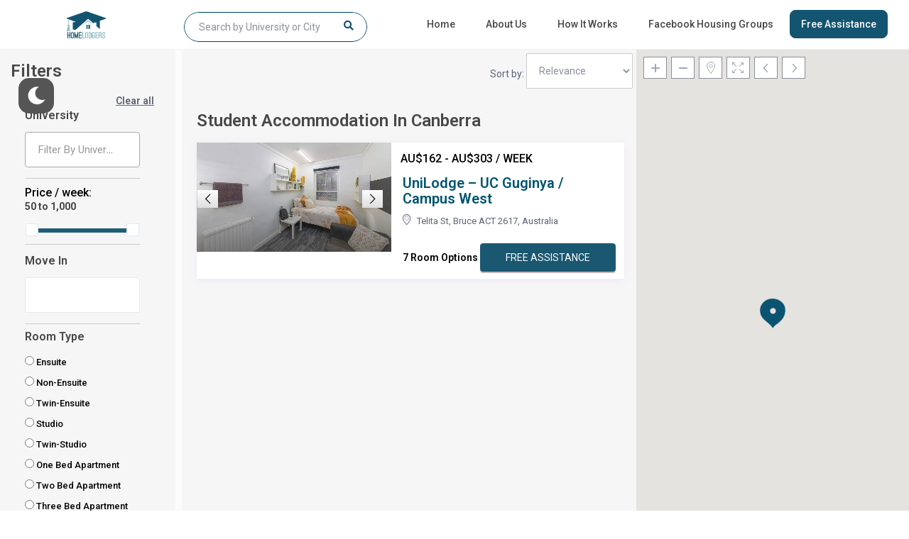

--- FILE ---
content_type: text/html; charset=UTF-8
request_url: http://www.homelodgers.com/student-accommodation-canberra/
body_size: 41048
content:
<!DOCTYPE html>
<html lang="en-US">
    <head>
        <meta charset="UTF-8" />
        <meta name="viewport" content="width=device-width, initial-scale=1,user-scalable=no">
        <link rel="pingback" href="http://www.homelodgers.com/xmlrpc.php" />
        
    <meta name='robots' content='index, follow, max-image-preview:large, max-snippet:-1, max-video-preview:-1' />

	<!-- This site is optimized with the Yoast SEO plugin v21.5 - https://yoast.com/wordpress/plugins/seo/ -->
	<title>Canberra Archives - Student Home at Your Comfort | Student Accommodation</title>
	<link rel="canonical" href="https://www.homelodgers.com/student-accommodation-canberra/" />
	<meta property="og:locale" content="en_US" />
	<meta property="og:type" content="article" />
	<meta property="og:title" content="Canberra Archives - Student Home at Your Comfort | Student Accommodation" />
	<meta property="og:url" content="https://www.homelodgers.com/student-accommodation-canberra/" />
	<meta property="og:site_name" content="Student Home at Your Comfort | Student Accommodation" />
	<meta property="og:image" content="https://www.homelodgers.com/webservice/pro-images/90273/inventory/Buru_-_6_Bed_Apartment_plus_Study_room.jpg" />
	<meta name="twitter:card" content="summary_large_image" />
	<meta name="twitter:image" content="https://www.homelodgers.com/webservice/pro-images/90273/inventory/Buru_-_6_Bed_Apartment_plus_Study_room.jpg" />
	<script type="application/ld+json" class="yoast-schema-graph">{"@context":"https://schema.org","@graph":[{"@type":"CollectionPage","@id":"https://www.homelodgers.com/student-accommodation-canberra/","url":"https://www.homelodgers.com/student-accommodation-canberra/","name":"Canberra Archives - Student Home at Your Comfort | Student Accommodation","isPartOf":{"@id":"http://www.homelodgers.com/#website"},"primaryImageOfPage":{"@id":"https://www.homelodgers.com/student-accommodation-canberra/#primaryimage"},"image":{"@id":"https://www.homelodgers.com/student-accommodation-canberra/#primaryimage"},"thumbnailUrl":"https://www.homelodgers.com/webservice/pro-images/90273/inventory/Buru_-_6_Bed_Apartment_plus_Study_room.jpg","breadcrumb":{"@id":"https://www.homelodgers.com/student-accommodation-canberra/#breadcrumb"},"inLanguage":"en-US"},{"@type":"ImageObject","inLanguage":"en-US","@id":"https://www.homelodgers.com/student-accommodation-canberra/#primaryimage","url":"https://www.homelodgers.com/webservice/pro-images/90273/inventory/Buru_-_6_Bed_Apartment_plus_Study_room.jpg","contentUrl":"https://www.homelodgers.com/webservice/pro-images/90273/inventory/Buru_-_6_Bed_Apartment_plus_Study_room.jpg"},{"@type":"BreadcrumbList","@id":"https://www.homelodgers.com/student-accommodation-canberra/#breadcrumb","itemListElement":[{"@type":"ListItem","position":1,"name":"Home","item":"http://www.homelodgers.com/"},{"@type":"ListItem","position":2,"name":"Australia","item":"https://www.homelodgers.com/student-accommodation-australia/"},{"@type":"ListItem","position":3,"name":"Canberra"}]},{"@type":"WebSite","@id":"http://www.homelodgers.com/#website","url":"http://www.homelodgers.com/","name":"Student Home at Your Comfort | Student Accommodation","description":"Homelodgers.Com","potentialAction":[{"@type":"SearchAction","target":{"@type":"EntryPoint","urlTemplate":"http://www.homelodgers.com/?s={search_term_string}"},"query-input":"required name=search_term_string"}],"inLanguage":"en-US"}]}</script>
	<!-- / Yoast SEO plugin. -->


<link rel='dns-prefetch' href='//maps.googleapis.com' />
<link rel='dns-prefetch' href='//cdnjs.cloudflare.com' />
<link rel='dns-prefetch' href='//fonts.googleapis.com' />
<link rel="alternate" type="application/rss+xml" title="Student Home at Your Comfort | Student Accommodation &raquo; Feed" href="http://www.homelodgers.com/feed/" />
<link rel="alternate" type="application/rss+xml" title="Student Home at Your Comfort | Student Accommodation &raquo; Comments Feed" href="http://www.homelodgers.com/comments/feed/" />
<link rel="alternate" type="application/rss+xml" title="Student Home at Your Comfort | Student Accommodation &raquo; Canberra City Feed" href="http://www.homelodgers.com/student-accommodation-canberra/feed/" />
<script type="text/javascript">
window._wpemojiSettings = {"baseUrl":"https:\/\/s.w.org\/images\/core\/emoji\/14.0.0\/72x72\/","ext":".png","svgUrl":"https:\/\/s.w.org\/images\/core\/emoji\/14.0.0\/svg\/","svgExt":".svg","source":{"concatemoji":"http:\/\/www.homelodgers.com\/wp-includes\/js\/wp-emoji-release.min.js?ver=6.3.2"}};
/*! This file is auto-generated */
!function(i,n){var o,s,e;function c(e){try{var t={supportTests:e,timestamp:(new Date).valueOf()};sessionStorage.setItem(o,JSON.stringify(t))}catch(e){}}function p(e,t,n){e.clearRect(0,0,e.canvas.width,e.canvas.height),e.fillText(t,0,0);var t=new Uint32Array(e.getImageData(0,0,e.canvas.width,e.canvas.height).data),r=(e.clearRect(0,0,e.canvas.width,e.canvas.height),e.fillText(n,0,0),new Uint32Array(e.getImageData(0,0,e.canvas.width,e.canvas.height).data));return t.every(function(e,t){return e===r[t]})}function u(e,t,n){switch(t){case"flag":return n(e,"\ud83c\udff3\ufe0f\u200d\u26a7\ufe0f","\ud83c\udff3\ufe0f\u200b\u26a7\ufe0f")?!1:!n(e,"\ud83c\uddfa\ud83c\uddf3","\ud83c\uddfa\u200b\ud83c\uddf3")&&!n(e,"\ud83c\udff4\udb40\udc67\udb40\udc62\udb40\udc65\udb40\udc6e\udb40\udc67\udb40\udc7f","\ud83c\udff4\u200b\udb40\udc67\u200b\udb40\udc62\u200b\udb40\udc65\u200b\udb40\udc6e\u200b\udb40\udc67\u200b\udb40\udc7f");case"emoji":return!n(e,"\ud83e\udef1\ud83c\udffb\u200d\ud83e\udef2\ud83c\udfff","\ud83e\udef1\ud83c\udffb\u200b\ud83e\udef2\ud83c\udfff")}return!1}function f(e,t,n){var r="undefined"!=typeof WorkerGlobalScope&&self instanceof WorkerGlobalScope?new OffscreenCanvas(300,150):i.createElement("canvas"),a=r.getContext("2d",{willReadFrequently:!0}),o=(a.textBaseline="top",a.font="600 32px Arial",{});return e.forEach(function(e){o[e]=t(a,e,n)}),o}function t(e){var t=i.createElement("script");t.src=e,t.defer=!0,i.head.appendChild(t)}"undefined"!=typeof Promise&&(o="wpEmojiSettingsSupports",s=["flag","emoji"],n.supports={everything:!0,everythingExceptFlag:!0},e=new Promise(function(e){i.addEventListener("DOMContentLoaded",e,{once:!0})}),new Promise(function(t){var n=function(){try{var e=JSON.parse(sessionStorage.getItem(o));if("object"==typeof e&&"number"==typeof e.timestamp&&(new Date).valueOf()<e.timestamp+604800&&"object"==typeof e.supportTests)return e.supportTests}catch(e){}return null}();if(!n){if("undefined"!=typeof Worker&&"undefined"!=typeof OffscreenCanvas&&"undefined"!=typeof URL&&URL.createObjectURL&&"undefined"!=typeof Blob)try{var e="postMessage("+f.toString()+"("+[JSON.stringify(s),u.toString(),p.toString()].join(",")+"));",r=new Blob([e],{type:"text/javascript"}),a=new Worker(URL.createObjectURL(r),{name:"wpTestEmojiSupports"});return void(a.onmessage=function(e){c(n=e.data),a.terminate(),t(n)})}catch(e){}c(n=f(s,u,p))}t(n)}).then(function(e){for(var t in e)n.supports[t]=e[t],n.supports.everything=n.supports.everything&&n.supports[t],"flag"!==t&&(n.supports.everythingExceptFlag=n.supports.everythingExceptFlag&&n.supports[t]);n.supports.everythingExceptFlag=n.supports.everythingExceptFlag&&!n.supports.flag,n.DOMReady=!1,n.readyCallback=function(){n.DOMReady=!0}}).then(function(){return e}).then(function(){var e;n.supports.everything||(n.readyCallback(),(e=n.source||{}).concatemoji?t(e.concatemoji):e.wpemoji&&e.twemoji&&(t(e.twemoji),t(e.wpemoji)))}))}((window,document),window._wpemojiSettings);
</script>
<style type="text/css">
img.wp-smiley,
img.emoji {
	display: inline !important;
	border: none !important;
	box-shadow: none !important;
	height: 1em !important;
	width: 1em !important;
	margin: 0 0.07em !important;
	vertical-align: -0.1em !important;
	background: none !important;
	padding: 0 !important;
}
</style>
	<link rel='stylesheet' id='wp-dark-mode-frontend-css' href='http://www.homelodgers.com/wp-content/plugins/wp-dark-mode/assets/css/frontend.min.css?ver=4.2.4' type='text/css' media='all' />
<style id='wp-dark-mode-frontend-inline-css' type='text/css'>
body{--wp-dark-mode-scale: 1;}
</style>
<link rel='stylesheet' id='wp-block-library-css' href='http://www.homelodgers.com/wp-includes/css/dist/block-library/style.min.css?ver=6.3.2' type='text/css' media='all' />
<link rel='stylesheet' id='wp-components-css' href='http://www.homelodgers.com/wp-includes/css/dist/components/style.min.css?ver=6.3.2' type='text/css' media='all' />
<link rel='stylesheet' id='wp-block-editor-css' href='http://www.homelodgers.com/wp-includes/css/dist/block-editor/style.min.css?ver=6.3.2' type='text/css' media='all' />
<link rel='stylesheet' id='wp-reusable-blocks-css' href='http://www.homelodgers.com/wp-includes/css/dist/reusable-blocks/style.min.css?ver=6.3.2' type='text/css' media='all' />
<link rel='stylesheet' id='wp-editor-css' href='http://www.homelodgers.com/wp-includes/css/dist/editor/style.min.css?ver=6.3.2' type='text/css' media='all' />
<link rel='stylesheet' id='rentals_gutenberg-cgb-style-css-css' href='http://www.homelodgers.com/wp-content/plugins/rentals-gutenberg/dist/blocks.style.build.css?ver=6.3.2' type='text/css' media='all' />
<style id='classic-theme-styles-inline-css' type='text/css'>
/*! This file is auto-generated */
.wp-block-button__link{color:#fff;background-color:#32373c;border-radius:9999px;box-shadow:none;text-decoration:none;padding:calc(.667em + 2px) calc(1.333em + 2px);font-size:1.125em}.wp-block-file__button{background:#32373c;color:#fff;text-decoration:none}
</style>
<style id='global-styles-inline-css' type='text/css'>
body{--wp--preset--color--black: #000000;--wp--preset--color--cyan-bluish-gray: #abb8c3;--wp--preset--color--white: #ffffff;--wp--preset--color--pale-pink: #f78da7;--wp--preset--color--vivid-red: #cf2e2e;--wp--preset--color--luminous-vivid-orange: #ff6900;--wp--preset--color--luminous-vivid-amber: #fcb900;--wp--preset--color--light-green-cyan: #7bdcb5;--wp--preset--color--vivid-green-cyan: #00d084;--wp--preset--color--pale-cyan-blue: #8ed1fc;--wp--preset--color--vivid-cyan-blue: #0693e3;--wp--preset--color--vivid-purple: #9b51e0;--wp--preset--gradient--vivid-cyan-blue-to-vivid-purple: linear-gradient(135deg,rgba(6,147,227,1) 0%,rgb(155,81,224) 100%);--wp--preset--gradient--light-green-cyan-to-vivid-green-cyan: linear-gradient(135deg,rgb(122,220,180) 0%,rgb(0,208,130) 100%);--wp--preset--gradient--luminous-vivid-amber-to-luminous-vivid-orange: linear-gradient(135deg,rgba(252,185,0,1) 0%,rgba(255,105,0,1) 100%);--wp--preset--gradient--luminous-vivid-orange-to-vivid-red: linear-gradient(135deg,rgba(255,105,0,1) 0%,rgb(207,46,46) 100%);--wp--preset--gradient--very-light-gray-to-cyan-bluish-gray: linear-gradient(135deg,rgb(238,238,238) 0%,rgb(169,184,195) 100%);--wp--preset--gradient--cool-to-warm-spectrum: linear-gradient(135deg,rgb(74,234,220) 0%,rgb(151,120,209) 20%,rgb(207,42,186) 40%,rgb(238,44,130) 60%,rgb(251,105,98) 80%,rgb(254,248,76) 100%);--wp--preset--gradient--blush-light-purple: linear-gradient(135deg,rgb(255,206,236) 0%,rgb(152,150,240) 100%);--wp--preset--gradient--blush-bordeaux: linear-gradient(135deg,rgb(254,205,165) 0%,rgb(254,45,45) 50%,rgb(107,0,62) 100%);--wp--preset--gradient--luminous-dusk: linear-gradient(135deg,rgb(255,203,112) 0%,rgb(199,81,192) 50%,rgb(65,88,208) 100%);--wp--preset--gradient--pale-ocean: linear-gradient(135deg,rgb(255,245,203) 0%,rgb(182,227,212) 50%,rgb(51,167,181) 100%);--wp--preset--gradient--electric-grass: linear-gradient(135deg,rgb(202,248,128) 0%,rgb(113,206,126) 100%);--wp--preset--gradient--midnight: linear-gradient(135deg,rgb(2,3,129) 0%,rgb(40,116,252) 100%);--wp--preset--font-size--small: 13px;--wp--preset--font-size--medium: 20px;--wp--preset--font-size--large: 36px;--wp--preset--font-size--x-large: 42px;--wp--preset--spacing--20: 0.44rem;--wp--preset--spacing--30: 0.67rem;--wp--preset--spacing--40: 1rem;--wp--preset--spacing--50: 1.5rem;--wp--preset--spacing--60: 2.25rem;--wp--preset--spacing--70: 3.38rem;--wp--preset--spacing--80: 5.06rem;--wp--preset--shadow--natural: 6px 6px 9px rgba(0, 0, 0, 0.2);--wp--preset--shadow--deep: 12px 12px 50px rgba(0, 0, 0, 0.4);--wp--preset--shadow--sharp: 6px 6px 0px rgba(0, 0, 0, 0.2);--wp--preset--shadow--outlined: 6px 6px 0px -3px rgba(255, 255, 255, 1), 6px 6px rgba(0, 0, 0, 1);--wp--preset--shadow--crisp: 6px 6px 0px rgba(0, 0, 0, 1);}:where(.is-layout-flex){gap: 0.5em;}:where(.is-layout-grid){gap: 0.5em;}body .is-layout-flow > .alignleft{float: left;margin-inline-start: 0;margin-inline-end: 2em;}body .is-layout-flow > .alignright{float: right;margin-inline-start: 2em;margin-inline-end: 0;}body .is-layout-flow > .aligncenter{margin-left: auto !important;margin-right: auto !important;}body .is-layout-constrained > .alignleft{float: left;margin-inline-start: 0;margin-inline-end: 2em;}body .is-layout-constrained > .alignright{float: right;margin-inline-start: 2em;margin-inline-end: 0;}body .is-layout-constrained > .aligncenter{margin-left: auto !important;margin-right: auto !important;}body .is-layout-constrained > :where(:not(.alignleft):not(.alignright):not(.alignfull)){max-width: var(--wp--style--global--content-size);margin-left: auto !important;margin-right: auto !important;}body .is-layout-constrained > .alignwide{max-width: var(--wp--style--global--wide-size);}body .is-layout-flex{display: flex;}body .is-layout-flex{flex-wrap: wrap;align-items: center;}body .is-layout-flex > *{margin: 0;}body .is-layout-grid{display: grid;}body .is-layout-grid > *{margin: 0;}:where(.wp-block-columns.is-layout-flex){gap: 2em;}:where(.wp-block-columns.is-layout-grid){gap: 2em;}:where(.wp-block-post-template.is-layout-flex){gap: 1.25em;}:where(.wp-block-post-template.is-layout-grid){gap: 1.25em;}.has-black-color{color: var(--wp--preset--color--black) !important;}.has-cyan-bluish-gray-color{color: var(--wp--preset--color--cyan-bluish-gray) !important;}.has-white-color{color: var(--wp--preset--color--white) !important;}.has-pale-pink-color{color: var(--wp--preset--color--pale-pink) !important;}.has-vivid-red-color{color: var(--wp--preset--color--vivid-red) !important;}.has-luminous-vivid-orange-color{color: var(--wp--preset--color--luminous-vivid-orange) !important;}.has-luminous-vivid-amber-color{color: var(--wp--preset--color--luminous-vivid-amber) !important;}.has-light-green-cyan-color{color: var(--wp--preset--color--light-green-cyan) !important;}.has-vivid-green-cyan-color{color: var(--wp--preset--color--vivid-green-cyan) !important;}.has-pale-cyan-blue-color{color: var(--wp--preset--color--pale-cyan-blue) !important;}.has-vivid-cyan-blue-color{color: var(--wp--preset--color--vivid-cyan-blue) !important;}.has-vivid-purple-color{color: var(--wp--preset--color--vivid-purple) !important;}.has-black-background-color{background-color: var(--wp--preset--color--black) !important;}.has-cyan-bluish-gray-background-color{background-color: var(--wp--preset--color--cyan-bluish-gray) !important;}.has-white-background-color{background-color: var(--wp--preset--color--white) !important;}.has-pale-pink-background-color{background-color: var(--wp--preset--color--pale-pink) !important;}.has-vivid-red-background-color{background-color: var(--wp--preset--color--vivid-red) !important;}.has-luminous-vivid-orange-background-color{background-color: var(--wp--preset--color--luminous-vivid-orange) !important;}.has-luminous-vivid-amber-background-color{background-color: var(--wp--preset--color--luminous-vivid-amber) !important;}.has-light-green-cyan-background-color{background-color: var(--wp--preset--color--light-green-cyan) !important;}.has-vivid-green-cyan-background-color{background-color: var(--wp--preset--color--vivid-green-cyan) !important;}.has-pale-cyan-blue-background-color{background-color: var(--wp--preset--color--pale-cyan-blue) !important;}.has-vivid-cyan-blue-background-color{background-color: var(--wp--preset--color--vivid-cyan-blue) !important;}.has-vivid-purple-background-color{background-color: var(--wp--preset--color--vivid-purple) !important;}.has-black-border-color{border-color: var(--wp--preset--color--black) !important;}.has-cyan-bluish-gray-border-color{border-color: var(--wp--preset--color--cyan-bluish-gray) !important;}.has-white-border-color{border-color: var(--wp--preset--color--white) !important;}.has-pale-pink-border-color{border-color: var(--wp--preset--color--pale-pink) !important;}.has-vivid-red-border-color{border-color: var(--wp--preset--color--vivid-red) !important;}.has-luminous-vivid-orange-border-color{border-color: var(--wp--preset--color--luminous-vivid-orange) !important;}.has-luminous-vivid-amber-border-color{border-color: var(--wp--preset--color--luminous-vivid-amber) !important;}.has-light-green-cyan-border-color{border-color: var(--wp--preset--color--light-green-cyan) !important;}.has-vivid-green-cyan-border-color{border-color: var(--wp--preset--color--vivid-green-cyan) !important;}.has-pale-cyan-blue-border-color{border-color: var(--wp--preset--color--pale-cyan-blue) !important;}.has-vivid-cyan-blue-border-color{border-color: var(--wp--preset--color--vivid-cyan-blue) !important;}.has-vivid-purple-border-color{border-color: var(--wp--preset--color--vivid-purple) !important;}.has-vivid-cyan-blue-to-vivid-purple-gradient-background{background: var(--wp--preset--gradient--vivid-cyan-blue-to-vivid-purple) !important;}.has-light-green-cyan-to-vivid-green-cyan-gradient-background{background: var(--wp--preset--gradient--light-green-cyan-to-vivid-green-cyan) !important;}.has-luminous-vivid-amber-to-luminous-vivid-orange-gradient-background{background: var(--wp--preset--gradient--luminous-vivid-amber-to-luminous-vivid-orange) !important;}.has-luminous-vivid-orange-to-vivid-red-gradient-background{background: var(--wp--preset--gradient--luminous-vivid-orange-to-vivid-red) !important;}.has-very-light-gray-to-cyan-bluish-gray-gradient-background{background: var(--wp--preset--gradient--very-light-gray-to-cyan-bluish-gray) !important;}.has-cool-to-warm-spectrum-gradient-background{background: var(--wp--preset--gradient--cool-to-warm-spectrum) !important;}.has-blush-light-purple-gradient-background{background: var(--wp--preset--gradient--blush-light-purple) !important;}.has-blush-bordeaux-gradient-background{background: var(--wp--preset--gradient--blush-bordeaux) !important;}.has-luminous-dusk-gradient-background{background: var(--wp--preset--gradient--luminous-dusk) !important;}.has-pale-ocean-gradient-background{background: var(--wp--preset--gradient--pale-ocean) !important;}.has-electric-grass-gradient-background{background: var(--wp--preset--gradient--electric-grass) !important;}.has-midnight-gradient-background{background: var(--wp--preset--gradient--midnight) !important;}.has-small-font-size{font-size: var(--wp--preset--font-size--small) !important;}.has-medium-font-size{font-size: var(--wp--preset--font-size--medium) !important;}.has-large-font-size{font-size: var(--wp--preset--font-size--large) !important;}.has-x-large-font-size{font-size: var(--wp--preset--font-size--x-large) !important;}
.wp-block-navigation a:where(:not(.wp-element-button)){color: inherit;}
:where(.wp-block-post-template.is-layout-flex){gap: 1.25em;}:where(.wp-block-post-template.is-layout-grid){gap: 1.25em;}
:where(.wp-block-columns.is-layout-flex){gap: 2em;}:where(.wp-block-columns.is-layout-grid){gap: 2em;}
.wp-block-pullquote{font-size: 1.5em;line-height: 1.6;}
</style>
<link rel='stylesheet' id='eclg-form-style-css' href='http://www.homelodgers.com/wp-content/plugins/free-assistance-form//css/form.css?ver=1.1.1' type='text/css' media='all' />
<link rel='stylesheet' id='eclg-intl-style-css' href='https://cdnjs.cloudflare.com/ajax/libs/intl-tel-input/16.0.8/css/intlTelInput.css?ver=1.1.1' type='text/css' media='all' />
<link rel='stylesheet' id='eclg-style-css' href='http://www.homelodgers.com/wp-content/plugins/free-assistance-form//css/eclg-style.css?ver=1.1.1' type='text/css' media='all' />
<link rel='stylesheet' id='awsm-jobs-general-css' href='http://www.homelodgers.com/wp-content/plugins/wp-job-openings/assets/css/general.min.css?ver=3.4.3' type='text/css' media='all' />
<link rel='stylesheet' id='awsm-jobs-style-css' href='http://www.homelodgers.com/wp-content/plugins/wp-job-openings/assets/css/style.min.css?ver=3.4.3' type='text/css' media='all' />
<link rel='stylesheet' id='bootstrap-css' href='http://www.homelodgers.com/wp-content/themes/wprentals/css/bootstrap.css?ver=1.0' type='text/css' media='all' />
<link rel='stylesheet' id='bootstrap-theme-css' href='http://www.homelodgers.com/wp-content/themes/wprentals/css/bootstrap-theme.css?ver=1.0' type='text/css' media='all' />
<link rel='stylesheet' id='wpestate_style-css' href='http://www.homelodgers.com/wp-content/themes/wprentals/style.css?ver=all' type='text/css' media='all' />
<link rel='stylesheet' id='wpestate-child-style-css' href='http://www.homelodgers.com/wp-content/themes/wprentals-child/style.css?ver=2.7' type='text/css' media='all' />
<link rel='stylesheet' id='wpestate_media-css' href='http://www.homelodgers.com/wp-content/themes/wprentals/css/my_media.css?ver=1.0' type='text/css' media='all' />
<link rel='stylesheet' id='jquery-ui.min-css' href='http://www.homelodgers.com/wp-content/themes/wprentals/css/jquery-ui.min.css?ver=6.3.2' type='text/css' media='all' />
<link rel='stylesheet' id='daterangepicker-css' href='http://www.homelodgers.com/wp-content/themes/wprentals/css/daterangepicker.css?ver=6.3.2' type='text/css' media='all' />
<link rel='stylesheet' id='jquery.fancybox-css' href='http://www.homelodgers.com/wp-content/themes/wprentals/css/jquery.fancybox.css?ver=1.0' type='text/css' media='all' />
<link rel='stylesheet' id='wpestate-roboto-css' href='https://fonts.googleapis.com/css?family=Roboto%3A300%2C400%2C500%2C600%2C700%2C900&#038;display=swap&#038;subset=latin-ext&#038;ver=6.3.2' type='text/css' media='all' />
<link rel='stylesheet' id='fontello-css' href='http://www.homelodgers.com/wp-content/themes/wprentals/css/fontello.css?ver=6.3.2' type='text/css' media='all' />
<link rel='stylesheet' id='font-awesome.min-css' href='http://www.homelodgers.com/wp-content/themes/wprentals/css/fontawesome/css/font-awesome.min.css?ver=6.3.2' type='text/css' media='all' />
<link rel='stylesheet' id='font-awesome5.min-css' href='http://www.homelodgers.com/wp-content/themes/wprentals/css/fontawesome/all.css?ver=6.3.2' type='text/css' media='all' />
<script type='text/javascript' src='http://www.homelodgers.com/wp-content/plugins/wp-dark-mode/assets/js/dark-mode.min.js?ver=4.2.4' id='wp-dark-mode-js-js'></script>
<script type='text/javascript' id='wp-dark-mode-frontend-js-extra'>
/* <![CDATA[ */
var wpDarkMode = {"config":{"brightness":100,"contrast":90,"sepia":10},"enable_preset":"","customize_colors":"","colors":{"bg":"#000","text":"#dfdedb","link":"#e58c17"},"enable_frontend":"1","enable_backend":"","enable_os_mode":"1","excludes":"rs-fullwidth-wrap, .mejs-container, ._channels-container","includes":"","is_excluded":"","remember_darkmode":"","default_mode":"","keyboard_shortcut":"1","url_parameter":"","images":"","videos":"","is_pro_active":"","is_ultimate_active":"","pro_version":"0","is_elementor_editor":"","is_block_editor":"","frontend_mode":"","pluginUrl":"http:\/\/www.homelodgers.com\/wp-content\/plugins\/wp-dark-mode\/"};
/* ]]> */
</script>
<script type='text/javascript' src='http://www.homelodgers.com/wp-content/plugins/wp-dark-mode/assets/js/frontend.min.js?ver=4.2.4' id='wp-dark-mode-frontend-js'></script>
<script type='text/javascript' id='eclg-public-js-js-extra'>
/* <![CDATA[ */
var EcLg = {"ajaxurl":"http:\/\/www.homelodgers.com\/wp-admin\/admin-ajax.php","fname_empty":"Please enter your Name.","lname_empty":"Please enter your lastname.","email_empty":"Please enter email address.","phone_empty":"Please enter phone no.","gender_empty":"Please Select gender.","country_empty":"Please Select country.","city_empty":"Please Select city.","profession_empty":"Please Select profession.","university_empty":"Please enter university name.","budget_empty":"Please Select budget.","usa_pet_empty":"Please Select this field.","usa_nob_empty":"Please Select this field.","usa_apart_type_empty":"Please Select this field.","usa_c_score_empty":"Please Select this field.","usa_guarantor_empty":"Please Select this field.","groupbooking_empty":"Please Select groupbooking number.","specific_accommodation_empty":"Please enter specific accommodatio.","check_in_empty":"Please enter check in time.","check_out_empty":"Please enter check out time.","nationality_empty":"Please Select nationality.","email_valid":"Please enter valid email address."};
/* ]]> */
</script>
<script type='text/javascript' src='http://www.homelodgers.com/wp-content/plugins/free-assistance-form//js/eclg-public.js?ver=1.1.1' id='eclg-public-js-js'></script>
<script type='text/javascript' src='http://www.homelodgers.com/wp-includes/js/jquery/jquery.min.js?ver=3.7.0' id='jquery-core-js'></script>
<script type='text/javascript' src='http://www.homelodgers.com/wp-includes/js/jquery/jquery-migrate.min.js?ver=3.4.1' id='jquery-migrate-js'></script>
<script type='text/javascript' src='http://www.homelodgers.com/wp-content/themes/wprentals/js/modernizr.custom.62456.js?ver=1.0' id='modernizr-js'></script>
<script type='text/javascript' src='http://maps.googleapis.com/maps/api/js?v=quarterly&#038;libraries=places&#038;language=en&#038;key=AIzaSyBEb_u0MB4_Hr_cW3bldq2a-D6s4dkfW-M&#038;ver=1.0' id='wpestate_googlemap-js'></script>
<link rel="https://api.w.org/" href="http://www.homelodgers.com/wp-json/" /><link rel="EditURI" type="application/rsd+xml" title="RSD" href="http://www.homelodgers.com/xmlrpc.php?rsd" />
<meta name="generator" content="WordPress 6.3.2" />
<meta name="description" content="" ><style type='text/css'>
.review-date,
.category_icon_wrapper a,
.category_text,
.breadcrumb a,
.top_bar,
.top_bar a,
.listing-details,
.property_location .inforoom,
.property_location .infoguest,
.property_location .infosize,
.meta-element-head,
.meta-info,
.meta-info a,
.navigational_links a,
.agent_meta,
.agent_meta a,
.agent_pos,
.comment_date,
#adv_extended_close_adv,
#adv_extended_close_mobile,
#inforoom,
#infoguest,
#infosize,
.featured_article_secondline,
.featured_article_right{
    color: #015470;
}

#street-view{
    background-color: #015470;
}


a,
.category_tagline a,
.property_listing a,
#user_terms_register_wd_label a,
#user_terms_register_wd_label,
#user_terms_register_topbar_link,
.single-content p a,
.blog_featured.type_1_class .blog-title .featued_article_categories_list a{
    color: #015470;
}
.more_list{
 color: #015470!important;
}

.single-estate_property .owner_read_more{
    color: #fff!important;
    opacity: 0.7;
}
.owner_read_more:hover,
.property_menu_item a:hover{
        color: #fff!important;
        opacity:1;
    }
#colophon {background-color: #015470;}#colophon, #colophon a, #colophon li a,.widget-title-footer,
    #colophon .latest_listings .price_unit{color: #ffffff;}.social_icons_owner i,
           .owner-image-container,
           .owner_listing_image{
               border-color:#015470;
         }
    .comment-form #submit:hover,
    .vc_button.wpb_btn-info:active,
    .vc_button.wpb_btn-info.active,
    .vc_button.wpb_btn-info.disabled,
    .vc_button.wpb_btn-info[disabled],{
        background-color:#015470!important;
        border:1px solid #015470;
    }


    #agent_submit_contact:hover,
    .advanced_search_submit_button:hover,
    #submit_action:hover,
    #advanced_submit_3:hover,
    #advanced_submit_4:hover,
    .adv_handler:hover,
    #submit_booking_front_instant:hover,
    #submit_booking_front:hover,
    #submit_booking_front_link:hover,
    #advanced_submit_widget:hover,
    #advanced_submit_2_mobile:hover,
    #advanced_submit_2:hover{
        background: linear-gradient(90deg, #015470 50%, #015470 100%);
    }

    #form_submit_1:hover,
    .contact_owner_reservation:hover,
    .full_invoice_reminder:hover,
    #change_pass:hover,
    #update_profile:hover,
    #view_profile:hover,
    .mess_send_reply_button:hover,
    #set_price_dates:hover,
    .search_dashborad_header .wpb_btn-info.wpb_btn-small.wpestate_vc_button.vc_button:hover,
    .search_dashborad_header .wpestate_vc_button:hover,
    .vc_button.wpb_btn-info:hover{
        background-color:#015470;
    }

    #aaiu-uploader:hover,
    #send_sms_pin:hover,
    #validate_phone:hover,
    #edit_prop_image:hover,
    #edit_prop_ammenities:hover,
    #edit_calendar:hover,
    #edit_prop_locations:hover,
    #google_capture:hover,
    #edit_prop_details:hover,
    #edit_prop_image:hover,
    #edit_prop_price:hover,
    #edit_prop_1:hover,
    #wp-submit-register:hover,
    #wp-forgot-but:hover,
    #wp-login-but:hover,
    .comment-form #submit:hover,
    #wp-forgot-but_shortcode:hover,
    #wp-login-but-wd:hover,
    #wp-submit-register_wd:hover,
    #advanced_submit_shorcode:hover,
    #submit_mess_front:hover,
    .modal-content #wp-forgot-but_mod:hover{
        background-color:#015470!important;
    }  #access ul.menu >li>a:hover,
            #access > ul > li:hover > a,
            #access .menu li:hover>a:focus,
            #access .menu li:hover>a,
            #access .menu li:hover>a:active,
            .hover_type_4  #access .menu > li:hover>a,
            .hover_type_3  #access .menu > li:hover>a,
            .signuplink:hover,
            .customnav #access ul.menu >li>a,
            .customnav #access > ul > li:hover > a,
            .customnav #access .menu li:hover>a:focus,
            .customnav #access .menu li:hover>a,
            .customnav #access .menu li:hover>a:active,
            .customnav .hover_type_4  #access .menu > li:hover>a,
            .customnav .hover_type_3  #access .menu > li:hover>a,
            .customnav .signuplink:hover, 
            .customnav .menu_username:hover,
            .customnav #topbarlogin:hover:before, 
            .customnav #topbarregister:hover:before, 
            .customnav .signuplink:hover:before{
                color: #015470;
        }  #access .current-menu-item >a,
        #access .current-menu-parent>a,
        #access .current-menu-ancestor>a,
        #access .current-menu-item{
        color: #015470!important;
    }.transparent_header #access a:hover,
           .transparent_header #access .menu li:hover>a,
           .transparent_header .signuplink:hover, 
           .transparent_header .menu_username:hover,
           .transparent_header #topbarlogin:hover:before, 
           .transparent_header #topbarregister:hover:before, 
           .transparent_header .signuplink:hover:before{
                color: #015470;
        }
        .header_transparent .customnav #access ul.menu >li>a:hover,
        .header_transparent #access ul.menu >li>a:hover,
        .header_transparent .hover_type_3 #access .menu > li:hover>a,
        .header_transparent .hover_type_4 #access .menu > li:hover>a,
        .header_transparent .hover_type_6 #access .menu > li:hover>a {
            color: #015470;
        }
        .header_transparent .hover_type_5 #access .menu > li:hover>a {
            border-bottom: 3px solid #015470;
        }
        .header_transparent .hover_type_6 #access .menu > li:hover>a {
          border: 2px solid #015470;
        }
        .header_transparent .hover_type_2 #access .menu > li:hover>a:before {
            border-top: 3px solid #015470;
        }
            .advanced_search_submit_button,
            #advanced_submit_widget,
            #advanced_submit_2_mobile,
            #advanced_submit_2,
            #advanced_submit_3,
            #advanced_submit_shorcode,
            .adv_handler,
            #advanced_submit_4{
               background:#015470!important;
            }.no_link_details.custom_prop_header,.no_link_details.custom_prop_header a{
        font-size:16px;
    }.wide_property.property_flex .listing-unit-img-wrapper {
    width: 274px;
}</style><meta name="generator" content="Elementor 3.17.2; features: e_dom_optimization, e_optimized_assets_loading, e_optimized_css_loading, additional_custom_breakpoints; settings: css_print_method-external, google_font-enabled, font_display-auto">
<link rel="icon" href="http://www.homelodgers.com/wp-content/uploads/2022/07/favicon.png" sizes="32x32" />
<link rel="icon" href="http://www.homelodgers.com/wp-content/uploads/2022/07/favicon.png" sizes="192x192" />
<link rel="apple-touch-icon" href="http://www.homelodgers.com/wp-content/uploads/2022/07/favicon.png" />
<meta name="msapplication-TileImage" content="http://www.homelodgers.com/wp-content/uploads/2022/07/favicon.png" />
		<style type="text/css" id="wp-custom-css">
			.button-bar{display:none;}
#colophon {
  z-index: 9;
  position: relative;
}
div#filtersidebar {
    height: 100vh;
}
.cityfootersection {
    position: relative;
    z-index: 2;
    background: #fff;
	    width: 100%;
}
.mobile_booking_wrapper {
    display: none;
}
.cityfootersectionwithmargin {
    width: 90%;
    margin: 0 auto;
	  padding: 50px 0px;
}
.cityfootersectionwithmargin h2.headingtitle {
    font-size: 30px;
}

div#adv-search-header-mobile {
    display: none;
}

.select2-container { 
    width: 100% !important;
}

.citymoreinfo {
    padding-top: 42px;
}
.citymoreinfo .panel-title a {
    font-size: 22px;
}

#universitydrop .map-icons span {
    font-size: 12px;
    padding: 0px 3px;
}

#cityaround, #univesityin {
   width: 100%;
}
#cityaround a, #univesityin a {
    width: 20%;
    display: inline-block;
}
.cityfaqinfo {
    width: 70%;
}
#filtersidebar span#Clearfilter {
    float: right;
    font-weight: 600;
    text-decoration: underline;
	cursor: pointer;
}
.cityfaqinfo h4.panel-title {
    margin: 0px;
}


#first ul.xoxo #media_image-2 img{width:30%; max-width:100%;}
#colophon .widget-container li:hover > a, #colophon .widget-container li:hover::before{color:#000;}

.price_name {
    font-size: 16px;
    font-weight: 500;
    padding: 12px;
    color: #000;
}

.single-estate_property .tags li {
    padding: 4px 15px !important;
    margin: 4px;
    font-weight: 500;
}
.property_menu_wrapper_hidden {
    background: #15536e;
}

#listing_description_content u {
    text-decoration: none;
}
.tags2 li {
    background: #1f5d77 !important;
    color: #fff !important;
    padding: 4px 11px !important;
    margin: 3px;
    font-size: 1.3rem !important;
}

.listing_content {
    font-size: 15px !important; 
}


button.slick-prev.slick-arrow, button.slick-next.slick-arrow { 
    background-color: #1f5d77 !important;
 
}
#google_map_prop_list_sidebar .pagination_ajax_search_home {
    margin-left: 0px;
    margin: 0 auto;
}

.videolink.btn.btn-primary { 
    z-index: 9;
}

.videolink.btn.btn-primary a:hover {
    color: #fff !important;
}

.free_assistance_btn a{color: #fff!important;padding: 8px 15px!important;background-color:#135470; border-radius:8px;border:1px solid #135470;}
.free_assistance_btn a:hover{background-color:#fff;color:#135470!important;}

.logo img{    width: 5%;    max-height: initial;max-width:100%;
    left: 16%;}
.header_wrapper.header_type1.header_align_center.customnav .logo img{padding-left:0;}
#colophon{background-size:cover;}
#access ul{    position: absolute;
    right: 15%;
    bottom: 17%;}
i.fas.fa-chevron-up {
    color: #fff;
}
.wpcf7-form{    background-color: transparent;    border: none;
    padding: 0;}
.wpcf7-form-control-wrap input[type=text], .wpcf7-form-control-wrap input[type=password], .wpcf7-form-control-wrap input[type=email], .wpcf7-form-control-wrap input[type=url], .wpcf7-form-control-wrap input[type=number], .wpcf7-form-control-wrap textarea{    height: 36px; padding: 6px 15px;
    border-radius: 8px;}
.textwidget p{margin-bottom:0!important;}
.wpcf7 button, html input[type="button"], .wpcf7 input[type="reset"], .wpcf7 input[type="submit"]{    padding: 7px 15px; color: #000;
    background-color: #ffffff;    border-radius: 8px;
    margin-top: 15px;}

.featured-img img{    width: -webkit-fill-available;}
.first-section-home h3{margin:0; padding:0;}
img.trsutpilot-footer {
    max-width: 100%;
    width: 30%;
}
img.footer-payment-img {
    max-width: 100%;
    width: 50%;
}
.map_icon:after{    color: #015470;
}
.header_input i.fa.fa-search {
    position: absolute;
    right: 20px;
    top: 13px;
    color: #135470;
}
#access .free_assistance_btn a.menu-item-link{color:#fff!important;}
#access .free_assistance_btn a.menu-item-link:hover{color:#015470!important}
.listing-hover{    background-color: #1f5d77;}
.blog_featured .blog-title-link:hover{color:#015470!important}

.what-to-expect {
    display: flex;
    flex-wrap: wrap;
    width: 100%;
    border-radius: 12px;
    border: 1px solid #b4b4b4;
    -webkit-box-shadow: 0 2px 19px rgb(0 0 0 / 10%);
    box-shadow: 0 2px 19px rgb(0 0 0 / 10%);
    padding: 12px 10px 10px;
    margin-bottom: 1rem;
}
.apartment-details {
    padding: 10px;
    flex: 50%;
    border-right: solid 1px #ccc;
}
.community-details {
    padding: 10px;
    flex: 50%;
}
.what-to-expect h2 {
    width: 100%;
}
.what-to-expect ul {
    box-sizing: border-box;
    display: flex;
    flex-flow: row wrap;
    width: 100%;
  gap: 14px;
}
.what-to-expect li {
  list-style: none;
  flex-basis: 45.8333%;
  -webkit-box-flex: 0;
  flex-grow: 0;
  max-width: 45.8333%;
	font-size: 14px;
}
i.fas.fa-check.expect {
    color: #15536e;
}
section.roomInfo-tags-section {
    background-color: #fff;
    padding: 10px 0;
    background: #fff;
    -webkit-box-shadow: 0 0 19px rgb(0 0 0 / 10%);
    box-shadow: 0 0 19px rgb(0 0 0 / 10%);
    position: -webkit-sticky;
    position: sticky;
    top: 10px;
}
.info_deta {
    display: inline-block;
    width: 100%;
}
.info_deta .description p {
    font-size: 15px;
    line-height: normal;
    margin-bottom: 20px;
}
.roomInfo.tags ul {
    display: flex;
    justify-content: space-between;
    align-items: center;
}
#eclg-form input[type="checkbox"] {
    width: 18px;
    height: 18px;
    padding: 0;
}
.social-icons{display:flex;    margin-bottom: 20px;justify-content: center;}
.social-icons figure{font-size:20px; margin:0 10px; background-color: transparent;border:2px solid #fff; color:#fff; border-radius:50%; padding: 10px;     padding: 6px;
    width: 50px;
    line-height: 35px;
    height: 50px;}
.social-icons img{max-width:80%;} 


/* 16-09-22 */
.property-details-wrapper {
  display: block;
  width: 100%;
  padding: 0 15px;
}

.page-template-homepage-php #adv-search-header-mobile {
    display: none;
}
.page-template-homepage .content_wrapper, .page-template-product-details .content_wrapper {
    width: 100%;
}
.wp-dark-mode-switcher.floating, .wp-dark-mode-side-toggle-wrap.floating {
    top: 110px;
    align-items: baseline;
	bottom: unset;
}
#access #menu-item-90045 {
	display: none;
}
#access #menu-item-69579 {
	display: inline-block;
}
#map-canvas{
  max-width:1230px;
	width: 100% !important;    
}

ul.tag-manually {
    list-style: none;
    flex-wrap: wrap;
    justify-content: flex-start;
    line-height: 1;
    display: flex;
    margin: 0;
}
.tag-manually li.tag-item-manually {
    text-align: center;
    float: left;
    background-color: transparent;
    border-radius: 20px;
    flex-flow: wrap;
    align-content: center;
    justify-content: space-around;
    align-items: baseline;
    margin-bottom: 8px;
    margin-right: 8px;
    display: flex;
     font-weight: 500;
}
.tag-manually li.tag-item-manually a.tag {
    padding: 10px 15px;
    border: 1px solid #fff;
    border-radius: 5px;
    text-transform: capitalize;
    background-color: #fff;
    border-color: #979393;
	
}
.tag-manually li.tag-item-manually a.tag:hover {
   background-color: #ebebeb;
    color: #979393 !important;
}

/* faq*/

/* Question styles */
.faq_section .question {
   padding: 10px;
    border-radius: 6px;
    background: #F8F9FA;
    transition: all 0.5s ease;
    margin-bottom: 15px;
    font-size: 14px;
}

.faq_section .question:hover h4 {
    color: #1f5d77;
}

.faq_section .question.open {
    -webkit-box-shadow: 0px 0px 17px -1px rgba(0,0,0,0.13);
    -moz-box-shadow: 0px 0px 17px -1px rgba(0,0,0,0.13);
    box-shadow: 0px 0px 17px -1px rgba(0,0,0,0.13);
}

.faq_section .question .faqAnswer { 
    display: none; 
    padding: 20px 10px;
    line-height: 28px;
    color: rgba(0,0,0,0.6);
    font-size: 17px;
}

.faq_section .question.open:hover {
    background: white;
}

.faq_section .question h4 {
    border-radius: 6px;
    margin: 0px;
    padding: 10px;
    color: black;
    font-weight: 400;
    font-size: 20px;
    cursor: pointer;
}

.faq_section .question h4.open {
    margin: 0px;
    border-radius: 6px;
    margin: 0px;
    color: #1f5d77;
    cursor: pointer;
}

.faq_section .question:hover h4 {
    color: #1f5d77;
}

.faq_section .question h4:after {
    content: '\002B';
    color: #777;
    font-weight: bold;
    float: right;
	font-size: 24px;
   
}
.faq_section .question.open h4:after {
    content: "\2212";
    float: right;
    font-size: 24px;
	 color: #1f5d77;
}
/* end */

.elementor-pagination .page-numbers {
    padding: 3px 9px;
    border: 1px solid #1f5d77;
}
.elementor-pagination span.page-numbers.current,.elementor-pagination .page-numbers:hover {
    background: #1f5d77;
    color: #fff !important;
}
.comment-form #submit {
   
    background-color: #1f5d77;
  border-radius:10px
}

body.archive.tag .wpestate_header_image {
    height: 200px !important;
}
body.archive.tag .content_wrapper {
    width: 1170px;
    margin: 0px auto;
    position: relative;
    padding: 0px 0px 30px 0px;
    min-height: auto;
}
@media only screen and (max-width: 1600px){
.half_map_on_right #advanced_search_map_list_hidden, #google_map_prop_list_sidebar {
    width: 50%;
}
#google_map_prop_list_wrapper {
    width: 30%;
}
.freeassistance span.roomoption {
    width: 35%;
}
.freeassistance a.btn.btn-primary {
    width: auto;
    margin-top: 0;
    color: #fff;
}
}
@media screen and (max-width: 1240px) {
	.container, .content_wrapper {
		padding: 0px;
	}
#google_map_prop_list_wrapper, #google_map_prop_list_sidebar {
  width: 100%;
  position: relative;
  top: auto;
  left: auto;
  bottom: auto;
  right: auto;
  overflow: hidden;
	padding: 20px;
}
.half_map_on_right #google_map_prop_list_sidebar {
  right: auto;
  left: 0;
}
	#filtersidebar {
		width: 100%;
	}
}
@media screen and (max-width: 1180px) {
	#menu-primary-menu a:hover, #menu-primary-menu a:focus {
  color: #fff !important;
}
.free_assistance_btn a:hover {
  background-color: inherit;
}
#google_map_prop_list_wrapper, #google_map_prop_list_sidebar {
  width: 100%;
  position: relative;
  top: auto;
  left: auto;
  bottom: auto;
  right: auto;
  overflow: hidden;
}
	.navbar-fixed-top.navbar-fixed-top {
		position: fixed;
	} 
.mobilex-menu #menu-item-90045 {
		display: block;
	}
.mobilex-menu #menu-item-69579 {
	display: none;
}
}

@media screen and (max-width: 991px) {
.cityfaqinfo {
		width: 100%;
	}
#cityaround a, #univesityin a {
  width: 25%;
}
.topcites .col-xs-6 {
    width: 33%;
}
}

@media screen and (max-width: 767px) {
	.pBox h6{font-size: 17px !important;}
	.button-bar {
  padding: 2rem; display:inline-block;
  background: #015470;
  position:sticky;
  bottom: 0;z-index: 99999;width: 100%;
text-align: center;
}
.button-bar a{color:#fff;}
	footer .agent_contanct_form{    width: 100%;}	
	
.properyCount .col-xs-6 {
  float: left;
  width: 50%;
}
.cityfaqinfo {
		width: 100%;
 }
#cityaround a, #univesityin a {
  width: 33%;
}
#google_map_prop_list_wrapper {
  height: 70vh;
}
#google_map_prop_list {
  height: 100%;
  min-height: 70vh;
}
.roomInfo.tags ul {
  display: block;
}
.custom-sidebar {
  padding: 15px;
}
.roomtype .col-md-9 {
  clear: both;
}
	
.info_deta .card figure {
		height: auto;
}
	
.info_deta .card h6 {
  padding-left: 0;
}
div#universitydrop {
  padding: 15px;
  width: 100%;
  left: 0;
  position: relative;
  top: 0;
}
.policies .btn.btn-primary2 {
  margin: 10px;
}
	.select2-container {
		width: 100% !important;
	}
.product-title {
  font-size: 2.75rem;
}
.custom-sidebar .scroll-form {
		height: auto;
}
.topcites .col-xs-6 {
    width: 50%;
}
.topcites h4 {
    line-height: normal;
    margin-bottom: 5px;
    font-size: 12px;
    font-weight: 100;
}
/*#google_map_prop_list_wrapper {
    display: none;
}*/
}

@media screen and (max-width: 667px) {
.wide_property.property_flex .listing-unit-img-wrapper {
  width: 100%;
}
.wide_property.property_flex .title-container {
 padding-left: 0;
}
.wide_property.property_flex .category_tagline_wrapper {
 padding-left: 15px;
}
.price_name {
  display: inline-block;
  width: 100%;
}
.wide_property.property_flex .property_listing img {
  max-height: 270px;
}
.cityfootersectionwithmargin h2.headingtitle {
  font-size: 24px;
}	
#cityaround a, #univesityin a {
  width: 50%;
}
#google_map_prop_list_wrapper {
  height: 60vh;
}
#google_map_prop_list {
  height: 100%;
  min-height: 60vh;
}
.info_deta .card {
  display: block;
}
.pBox img {
    width: 100%;
    max-width: 50px;
}
.futeres ul li {
    width: 24%;
}
	
h1.heading_over_image {
  font-size: 17px;
  margin-left: 20px;
  margin-right: 20px;
	padding: 10px 2rem;
}
.suggestion__home ul li {
		width: 33%;
	}	
}

@media screen and (max-width: 420px) {
.properyCount .col-xs-6 {
  float: left;
 
}
.wide_property.property_flex .property_listing img {
  max-height: 100%;
}
.cityfootersectionwithmargin h2.headingtitle {
  font-size: 22px;
}
#cityaround a, #univesityin a {
  width: 100%;
}
#google_map_prop_list_wrapper {
  height: 50vh;
}
	p.comment-form-cookies-consent {
    display: none !important;
}
#google_map_prop_list {
  height: 100%;
  min-height: 50vh;
}
.futeres ul li figure {
    height: 70px;
}
.futeres ul li {
    height: 70px;
}
	.suggestion__home ul li {
		width: 50%;
	}
}		</style>
			<link rel="stylesheet" type="text/css" href="//cdn.jsdelivr.net/npm/slick-carousel@1.8.1/slick/slick.css"/>
	<link rel="stylesheet" href="https://www.homelodgers.com/wp-content/themes/wprentals-child/intltellinput/build/css/intlTelInput.css"/>	


<script src="https://www.homelodgers.com/wp-content/themes/wprentals-child/intltellinput/build/js/intlTelInput-jquery.min.js"></script> 


	
<script>
var previousMarker = [];
  jQuery( document ).ready( function($) {
	  
	 jQuery(".eclg_phone").intlTelInput({ 
	   initialCountry: "gb",
	   preferredCountries: ["gb","us" ],	
       separateDialCode:true,  
	   utilsScript: "https://cdnjs.cloudflare.com/ajax/libs/intl-tel-input/11.0.14/js/utils.js"
	   });	


			
	
	jQuery(".contact_website").intlTelInput({ 
	   initialCountry: "gb",
	   preferredCountries: ["gb","us" ],	
       separateDialCode:true,  
       utilsScript: "https://cdnjs.cloudflare.com/ajax/libs/intl-tel-input/11.0.14/js/utils.js"
	   });	
	   
	   
	
	
   })
</script>  

	  <!-- Global site tag (gtag.js) - Google Analytics -->
<script async src="https://www.googletagmanager.com/gtag/js?id=G-V7D80CR1RC"></script>
<script>
  window.dataLayer = window.dataLayer || [];
  function gtag(){dataLayer.push(arguments);}
  gtag('js', new Date());

  gtag('config', 'G-V7D80CR1RC');
</script>


    </head>

    

    
    <body class="archive tax-property_city term-student-accommodation-canberra term-584  is_half_map  elementor-default elementor-kit-14" >
                <div class="mobilewrapper">
    <div class="snap-drawers">
        <!-- Left Sidebar-->
        <div class="snap-drawer snap-drawer-left">
            <div class="mobilemenu-close"><i class="fas fa-times"></i></div>
            <ul id="menu-primary-menu" class="mobilex-menu"><li id="menu-item-35425" class="menu-item menu-item-type-post_type menu-item-object-page menu-item-home menu-item-35425"><a href="http://www.homelodgers.com/">Home</a></li>
<li id="menu-item-35435" class="menu-item menu-item-type-post_type menu-item-object-page menu-item-35435"><a href="http://www.homelodgers.com/about-us/">About Us</a></li>
<li id="menu-item-35437" class="menu-item menu-item-type-post_type menu-item-object-page menu-item-35437"><a href="http://www.homelodgers.com/how-it-works/">How It Works</a></li>
<li id="menu-item-35436" class="menu-item menu-item-type-post_type menu-item-object-page menu-item-35436"><a href="http://www.homelodgers.com/facebook-housing-groups/">Facebook Housing Groups</a></li>
<li id="menu-item-90045" class="free_assistance_btnmobile menu-item menu-item-type-custom menu-item-object-custom menu-item-90045"><a href="https://www.homelodgers.com/free-assistance/">Free Assistance</a></li>
<li id="menu-item-93747" class="desktop_access custom_btn free_assistance_btn menu-item menu-item-type-custom menu-item-object-custom menu-item-93747"><a href="#">Free Assistance</a></li>
</ul>
        </div>
  </div>
</div>

<div class="mobilewrapper-user">
    <div class="snap-drawers">

    <!-- Right Sidebar-->
        <div class="snap-drawer snap-drawer-right">

        <div class="mobilemenu-close-user"><i class="fas fa-times"></i></div>
        
        <div class="login_sidebar_mobile">
            <h3 class="widget-title-sidebar"  id="login-div-title-mobile">Login</h3>
            <div class="login_form" id="login-div-mobile">
                <div class="loginalert" id="login_message_area_wd_mobile" ></div>
                <input type="text" class="form-control" name="log" id="login_user_wd_mobile" placeholder="Username"/>
                
                <div class="password_holder">
                    <input type="password" class="form-control" name="pwd" id="login_pwd_wd_mobile" placeholder="Password"/>
                    <i class=" far fa-eye-slash show_hide_password"></i>
                </div>     
                
                <input type="hidden" name="loginpop" id="loginpop_mobile" value="0">
                <input type="hidden" id="security-login-mobile" name="security-login-mobile" value="b81154280b-1763503232">
                <button class="wpb_button  wpb_btn-info  wpb_regularsize   wpestate_vc_button  vc_button" id="wp-login-but-wd-mobile">Login</button>
                <div class="login-links">
                    <a href="#" id="widget_register_mobile">Need an account? Register here!</a>
                    <a href="#" id="forgot_pass_widget_mobile">Forgot Password?</a>
                </div> <div class="wpestate_social_login" id="facebooklogin_mb" data-social="facebook"><i class="fab fa-facebook-f"></i> Login with Facebook</div><div class="wpestate_social_login"  id="googlelogin_mb" data-social="google"><i class="fab fa-google"></i>Login with Google</div><div class="wpestate_social_login"  id="twitterlogin_mb" data-social="twitter"><i class="fab fa-twitter"></i>Login with Twitter</div><input type="hidden" class="wpestate_social_login_nonce" value="b133aa19f5">
            </div>

              <h3 class="widget-title-sidebar"  id="register-div-title-mobile">Register</h3>
                <div class="login_form" id="register-div-mobile">
                    <div class="loginalert" id="register_message_area_wd_mobile" ></div>
                    <input type="text" name="user_login_register" id="user_login_register_wd_mobile" class="form-control" placeholder="Username"/><input type="text" name="user_email_register" id="user_email_register_wd_mobile" class="form-control" placeholder="Email"  /><div class="password_holder"><input type="password" name="user_password" id="user_password_wd_mobile" class="form-control" placeholder="Password" size="20" />   <i class=" far fa-eye-slash show_hide_password"></i></div><div class="password_holder"><input type="password" name="user_password_retype" id="user_password_retype_wd_mobile" class="form-control" placeholder="Retype Password" size="20" />   <i class=" far fa-eye-slash show_hide_password"></i></div><input type="checkbox" name="terms" id="user_terms_register_wd_mobile"><label id="user_terms_register_wd_label_mobile" for="user_terms_register_wd_mobile">I agree with <a href="https://www.homelodgers.com/terms-and-conditions/" target="_blank" id="user_terms_register_topbar_link">terms &amp; conditions</a> </label><p id="reg_passmail_mobile">A password will be e-mailed to you</p>
                    <input type="hidden" id="security-register-mobile" name="security-register-mobile" value="678a18f81a-1763503232"><button class="wpb_button  wpb_btn-info  wpb_regularsize  wpestate_vc_button  vc_button" id="wp-submit-register_wd_mobile">Register</button>
                    <div class="login-links">
                        <a href="#" id="widget_login_sw_mobile">Back to Login</a>
                    </div>
                 </div>
                </div>

            <div id="mobile_forgot_wrapper">
                <h3 class="widget-title-sidebar"  id="forgot-div-title_mobile">Reset Password</h3>
                <div class="login_form" id="forgot-pass-div_mobile">
                    <div class="loginalert" id="forgot_pass_area_shortcode_wd_mobile"></div>
                    <div class="loginrow">
                            <input type="text" class="form-control" name="forgot_email" id="forgot_email_mobile" placeholder="Enter Your Email Address" size="20" />
                    </div><input type="hidden" id="security-login-forgot_wd_mobile" name="security-login-forgot_wd_mobile" value="57ff473fa3" /><input type="hidden" name="_wp_http_referer" value="/student-accommodation-canberra/" /><input type="hidden" id="postid" value="0">
                    <button class="wpb_btn-info wpb_regularsize wpestate_vc_button  vc_button" id="wp-forgot-but_mobile" name="forgot" >Reset Password</button>
                    <div class="login-links shortlog">
                    <a href="#" id="return_login_shortcode_mobile">Return to Login</a>
                    </div>
                </div>
            </div>
        </div>
    </div>
</div>

        <div class="website-wrapper is_header_type1  is_half_map  is_search_type1 topbar_show_mobile_no"  id="all_wrapper">
            <div class="container main_wrapper  wide  ">
                       <div class="master_header master_  wide  google_map_list_header master_header_wide_yes hover_type_1">

            
            <div class="mobile_header  is_half_map ">
    <div class="mobile-trigger"><i class="fas fa-bars"></i></div>
    <div class="mobile-logo">
        <a href="http://www.homelodgers.com">
        <img src="https://www.homelodgers.com/wp-content/uploads/2022/07/white_final.png" class="img-responsive retina_ready" alt="logo"/>        </a>
    </div>
    </div>


                <div class="header_wrapper   is_half_map  header_type1 header_align_center header_wide_yes">
                    <div class="header_wrapper_inside">

                        <div class="logo">
                            <a href="http://www.homelodgers.com">

                            <img src="https://www.homelodgers.com/wp-content/uploads/2022/07/Logo.png" class="img-responsive retina_ready"  alt="logo"/>                            </a>
                        </div>

                        

    
  <div class="header_Search"> 
  <div class="header_input"> 
   <div class="search-bar">
       <form class="search" autocomplete="off">
         <input type="search" class="search__input" name="search" autocomplete="off" placeholder="Search by University or City" onload="equalWidth()" required>   
<i class="fa fa-search" aria-hidden="true"></i>		 
       </form>
       <div class="suggestion">
         <div class="suggestion__content">
           <div class="suggestion__content-left-side dropdown-city">
            <h5>Popular Cities</h5>
            <ul>
			
			  		 
                         <li><a href="http://www.homelodgers.com/student-accommodation-london/"> London, United Kingdom</a></li>  
			        		 
                         <li><a href="http://www.homelodgers.com/student-accommodation-nottingham/"> Nottingham, United Kingdom</a></li>  
			        		 
                         <li><a href="http://www.homelodgers.com/student-accommodation-sheffield/"> Sheffield, United Kingdom</a></li>  
			        		 
                         <li><a href="http://www.homelodgers.com/student-accommodation-coventry/"> Coventry, United Kingdom</a></li>  
			        		 
                         <li><a href="http://www.homelodgers.com/student-accommodation-glasgow/"> Glasgow, United Kingdom</a></li>  
			        		 
                         <li><a href="http://www.homelodgers.com/student-accommodation-liverpool/"> Liverpool, United Kingdom</a></li>  
			        		 
                         <li><a href="http://www.homelodgers.com/student-accommodation-birmingham/"> Birmingham, United Kingdom</a></li>  
			        		 
                         <li><a href="http://www.homelodgers.com/student-accommodation-dublin/"> Dublin, Ireland</a></li>  
			        		 
                         <li><a href="http://www.homelodgers.com/student-accommodation-paris/"> Paris, France</a></li>  
			        		 
                         <li><a href="http://www.homelodgers.com/student-accommodation-berlin/"> Berlin, Germany</a></li>  
			        		 
                         <li><a href="http://www.homelodgers.com/student-accommodation-melbourne/"> Melbourne, Australia</a></li>  
			        		 
                         <li><a href="http://www.homelodgers.com/student-accommodation-sydney/"> Sydney, Australia</a></li>  
			        			  
            </ul>  
           </div>
		   
		   
           <div class="suggestion__content-left-side dropdown-university">
		   <i class="fas fa-university"></i>
            <h5>Popular Universities</h5>
            <ul>
			
					
		
	<li> <a href="http://www.homelodgers.com/university/exeter-college/">Exeter College </a></li>
	
	
				
		
	<li> <a href="http://www.homelodgers.com/university/loughborough-university/">Loughborough University </a></li>
	
	
				
		
	<li> <a href="http://www.homelodgers.com/university/leeds-city-college-park-lane-campus/">Leeds City College Park Lane Campus </a></li>
	
	
				
		
	<li> <a href="http://www.homelodgers.com/university/liverpool-school-of-tropical-medicine/">Liverpool School of Tropical Medicine </a></li>
	
	
				
		
	<li> <a href="http://www.homelodgers.com/university/de-montfort-university-leicester/">De Montfort University, Leicester </a></li>
	
	
				
		
	<li> <a href="http://www.homelodgers.com/university/nottingham-trent-international-college/">Nottingham Trent International College </a></li>
	
	
				
		
	<li> <a href="http://www.homelodgers.com/university/the-university-of-sheffield-international-college/">The University of Sheffield International College </a></li>
	
	
				
		
	<li> <a href="http://www.homelodgers.com/university/northumbria-university/">Northumbria University </a></li>
	
	
				
		
	<li> <a href="http://www.homelodgers.com/university/coventry-university-college/">Coventry University College </a></li>
	
	
				
		
	<li> <a href="http://www.homelodgers.com/university/into-newcastle-university/">INTO Newcastle University </a></li>
	
	
				
            </ul>   
           </div>
         </div>  
       </div>  
    </div>  
	   
	   
	   </div>  
  </div>
  
  
  

 
 

	   
	   

                        <nav id="access">
                            <ul id="menu-primary-menu-1" class="menu"><li id="menu-item-35425" class="menu-item menu-item-type-post_type menu-item-object-page menu-item-home no-megamenu   "><a class="menu-item-link"  href="http://www.homelodgers.com/">Home</a></li>
<li id="menu-item-35435" class="menu-item menu-item-type-post_type menu-item-object-page no-megamenu   "><a class="menu-item-link"  href="http://www.homelodgers.com/about-us/">About Us</a></li>
<li id="menu-item-35437" class="menu-item menu-item-type-post_type menu-item-object-page no-megamenu   "><a class="menu-item-link"  href="http://www.homelodgers.com/how-it-works/">How It Works</a></li>
<li id="menu-item-35436" class="menu-item menu-item-type-post_type menu-item-object-page no-megamenu   "><a class="menu-item-link"  href="http://www.homelodgers.com/facebook-housing-groups/">Facebook Housing Groups</a></li>
<li id="menu-item-90045" class="free_assistance_btnmobile menu-item menu-item-type-custom menu-item-object-custom no-megamenu   "><a class="menu-item-link"  href="https://www.homelodgers.com/free-assistance/">Free Assistance</a></li>
<li id="menu-item-93747" class="desktop_access custom_btn free_assistance_btn menu-item menu-item-type-custom menu-item-object-custom no-megamenu   "><a class="menu-item-link"  href="#">Free Assistance</a></li>
</ul>                        </nav><!-- #access -->
                    </div>
                </div>

            </div>
      <div class="full_map_container"> <link href="https://cdnjs.cloudflare.com/ajax/libs/select2/4.0.6-rc.0/css/select2.min.css" rel="stylesheet" />
 
<div class="row half_map_on_right">
    <div  id="google_map_prop_list_wrapper" class="google_map_prop_list half_header_type1">
        <div id="gmap-control-list">
    <span  id="gmapzoomplus"></span>
    <span  id="gmapzoomminus"></span>
    <span  id="geolocation-button"></span>
    <span  id="gmap-full"></span>
    <span  id="gmap-prev"></span>
    <span  id="gmap-next"></span>
</div>

<div  id="google_map_prop_list">
            <div id="gmap-loading">Loading Maps            <div class="spinner map_loader" id="listing_loader_maps">
                <div class="double-bounce1"></div>
                <div class="double-bounce2"></div>
           </div>
        </div>
    </div>     </div>    
    
    
    <div id="google_map_prop_list_sidebar" class="half_header_type1">
         
      
         
<div class="sortby">		
<span>Sort by:</span> <select id="sortby" class="form-control">
  <option>Relevance</option>
  <option value="lowtohigh" >Price: Low to High</option>
  <option value="hightolow" >Price: High to Low</option>  
</select>
   </div>         
        <div id="listing_ajax_container" class="ajax-map" itemscope itemtype ="http://schema.org/ItemList"> 
            
                            <h1 class="entry-title title_prop"> 
                    Student Accommodation In  Canberra                </h1>
				
				

        
            <div  itemprop="itemListElement" itemscope itemtype="http://schema.org/ListItem"  class="listing_wrapper col-md-12 wide_property property_flex " data-org="4" data-listid="90273" >
            <meta itemprop="position" content="0" />
    
    <div class="property_listing " >
        

            <div class="listing-unit-img-wrapper">
                <div id="property_unit_carousel_691cec80cbd38" class="carousel property_unit_carousel slide  " data-ride="carousel" data-interval="false">
                    <div class="carousel-inner">
                        <div class="item active">
                            <a href="http://www.homelodgers.com/student-accommodation-canberra/unilodge-uc-guginya-campus-west/" target="_self" ><img post-id="90273" fifu-featured="1" itemprop="image" src="https://www.homelodgers.com/webservice/pro-images/90273/inventory/Buru_-_6_Bed_Apartment_plus_Study_room.jpg"   class="b-lazy img-responsive wp-post-image lazy-hidden" alt="UniLodge &#8211; UC Guginya / Campus West" /></a>
                        </div>
                        <div class="item lazy-load-item">
                                        <a href="http://www.homelodgers.com/student-accommodation-canberra/unilodge-uc-guginya-campus-west/" target="_self"><img  data-lazy-load-src="https://www.homelodgers.com/webservice/pro-images/90273/inventory/Buru_-_6_Bed_Apartment_plus_Study_kitchen.jpg" alt="Buru - 6 Bed Apartment plus Study" class="img-responsive" /></a>
                                    </div><div class="item lazy-load-item">
                                        <a href="http://www.homelodgers.com/student-accommodation-canberra/unilodge-uc-guginya-campus-west/" target="_self"><img  data-lazy-load-src="https://www.homelodgers.com/webservice/pro-images/90273/inventory/Buru_-_12_bedroom_apartment_room.jpg" alt="Buru - 12 Bedroom Apartment" class="img-responsive" /></a>
                                    </div><div class="item lazy-load-item">
                                        <a href="http://www.homelodgers.com/student-accommodation-canberra/unilodge-uc-guginya-campus-west/" target="_self"><img  data-lazy-load-src="https://www.homelodgers.com/webservice/pro-images/90273/inventory/Buru_-_12_bedroom_apartment_kitchen.jpg" alt="Buru - 12 Bedroom Apartment" class="img-responsive" /></a>
                                    </div><div class="item lazy-load-item">
                                        <a href="http://www.homelodgers.com/student-accommodation-canberra/unilodge-uc-guginya-campus-west/" target="_self"><img  data-lazy-load-src="https://www.homelodgers.com/webservice/pro-images/90273/inventory/Guginya_-_1_Bedroom_Apartment_Dual_Occupancy_room.jpg" alt="Guginya - 1 Bedroom Apartment (Dual Occupancy)" class="img-responsive" /></a>
                                    </div><div class="item lazy-load-item">
                                        <a href="http://www.homelodgers.com/student-accommodation-canberra/unilodge-uc-guginya-campus-west/" target="_self"><img  data-lazy-load-src="https://www.homelodgers.com/webservice/pro-images/90273/inventory/Guginya_-_1_Bedroom_Apartment_Dual_Occupancy_kitchen.jpg" alt="Guginya - 1 Bedroom Apartment (Dual Occupancy)" class="img-responsive" /></a>
                                    </div>
                    </div><a href="http://www.homelodgers.com/student-accommodation-canberra/unilodge-uc-guginya-campus-west/"> </a><a class="left  carousel-control" href="#property_unit_carousel_691cec80cbd38" data-slide="prev">
                        <i class="icon-left-open-big"></i>
                    </a>

                    <a class="right  carousel-control" href="#property_unit_carousel_691cec80cbd38" data-slide="next">
                        <i class="icon-right-open-big"></i>
                    </a></div><div class="price_unit_wrapper"> </div><div class="price_unit"></div></div>
            <div class="property_status_wrapper"></div>

                            <div class="title-container">

                   
					<div class="price_name"> AU$162 - AU$303 /   WEEK  </div>
					
					
					
					

                    <div class="category_name">
                            <a  itemprop="url"  href="http://www.homelodgers.com/student-accommodation-canberra/unilodge-uc-guginya-campus-west/" target="_blank"  class="listing_title_unit" >
    
    
<!--    <span itemprop="name">-->
    UniLodge – UC Guginya / Campus West<!--    </span>-->
</a>
                        <!--<div class="listing_content">
                                                   </div> -->

                    </div>
                </div>


                <div class="category_tagline_wrapper">
                <div class="category_tagline map_icon">
                   Telita St, Bruce ACT 2617, Australia                </div>
				





				
				 <div class="freeassistance">
                  <span class="roomoption viewrooms"> 7 Room Options </span>
				  
				  <a class="btn btn-primary"   onclick="openModal(90273,  'Australia', 'Canberra')" > Free Assistance</a>
				  
                </div>
				
				
				
				</div>
				
				
		
			 <div class="freeassistance22"></div>
					
	
			
                    
        </div>
    </div>        </div>
        <!-- Listings Ends  here --> 
        <div id="pagination" class="paginationc"></div>       
    </div><!-- end 8col container-->
	
	<div id="filtersidebar" class="">
	
	<h2 class="searchtitle">Filters </h2>
	<span class="clearall" id="Clearfilter"> Clear all </span>
	  
<div id="advanced_search_map_list">
    <div class="advanced_search_map_list_container">
      
	  
	  

        <div class="advanced_search_map_list_container_trigger">


        <div class=" advanced_search_form_wrapper"  data-postid="90273"><form role="search" method="get"   action="" ><input type="hidden" name="property_city" id="property_city" value="student-accommodation-canberra"><div class=" col-md-24 University  "> 
          <h5>University</h5>
	
          <select name="property_area" id="property_area" class="js-states form-control">  <option></option></select>
        </div><div class=" col-md-24 Price  ">
		<div class="adv_search_slider"> 
            <p>
                <label for="amount">Price / week:</label>
                <span id="amount"  style="border:0;  font-weight:bold;"> 50 to  1,000</span>
            </p>
            <div id="slider_price"></div>
            <input type="hidden" id="price_low"  name="price_low"  value="0"/>
            <input type="hidden" id="price_max"  name="price_max"  value="100000"/>
        </div></div><div class=" col-md-24 movein  "> 
          <h5>Move In</h5> <input name="movein" id="movein" class="date-picker form-control" /></div><div class="room-type">
		<h5>Room Type</h5><div class="form-check">
  <input class="form-check-input" type="radio" name="room-type" data-label-search="ENSUITE" value="ENSUITE" id="ENSUITE" >
  <label class="form-check-label" for="ENSUITE">
    Ensuite
  </label>
</div><div class="form-check">
  <input class="form-check-input" type="radio" name="room-type" data-label-search="NON_ENSUITE" value="NON_ENSUITE" id="NON_ENSUITE" >
  <label class="form-check-label" for="NON_ENSUITE">
    Non-Ensuite
  </label>
</div><div class="form-check">
  <input class="form-check-input" type="radio" name="room-type" data-label-search="TWIN_ENSUITE" value="TWIN_ENSUITE" id="TWIN_ENSUITE" >
  <label class="form-check-label" for="TWIN_ENSUITE">
    Twin-Ensuite
  </label>
</div><div class="form-check">
  <input class="form-check-input" type="radio" name="room-type" data-label-search="STUDIO" value="STUDIO" id="STUDIO" >
  <label class="form-check-label" for="STUDIO">
    Studio
  </label>
</div><div class="form-check">
  <input class="form-check-input" type="radio" name="room-type" data-label-search="TWIN_STUDIO" value="TWIN_STUDIO" id="TWIN_STUDIO" >
  <label class="form-check-label" for="TWIN_STUDIO">
    Twin-Studio
  </label>
</div><div class="form-check">
  <input class="form-check-input" type="radio" name="room-type" data-label-search="ONE_BED" value="ONE_BED" id="ONE_BED" >
  <label class="form-check-label" for="ONE_BED">
    One Bed Apartment
  </label>
</div><div class="form-check">
  <input class="form-check-input" type="radio" name="room-type" data-label-search="TWO_BED" value="TWO_BED" id="TWO_BED" >
  <label class="form-check-label" for="TWO_BED">
    Two Bed Apartment
  </label>
</div><div class="form-check">
  <input class="form-check-input" type="radio" name="room-type" data-label-search="THREE_BED" value="THREE_BED" id="THREE_BED" >
  <label class="form-check-label" for="THREE_BED">
    Three Bed Apartment
  </label>
</div><div class="form-check">
  <input class="form-check-input" type="radio" name="room-type" data-label-search="TWODIO" value="TWODIO" id="TWODIO" >
  <label class="form-check-label" for="TWODIO">
    Twodio
  </label>
</div><div class="form-check">
  <input class="form-check-input" type="radio" name="room-type" data-label-search="THREEDIO" value="THREEDIO" id="THREEDIO" >
  <label class="form-check-label" for="THREEDIO">
    Threedio
  </label>
</div><div class="form-check">
  <input class="form-check-input" type="radio" name="room-type" data-label-search="DORM" value="DORM" id="DORM" >
  <label class="form-check-label" for="DORM">
    Dorm Room
  </label>
</div></div><input type="hidden" id="wpestate_regular_search_nonce" name="wpestate_regular_search_nonce" value="6e4e0327d8" /><input type="hidden" name="_wp_http_referer" value="/student-accommodation-canberra/" /></form></div>		
		
		


	
		
		

        </div>
    </div>
</div>



	  
</div>   



</div>

</div>

<div class="cityfootersection">

<div class="cityfootersectionwithmargin">

<div class="cityaboutinfo">
</div>



<div class="citymoreinfo">
<div class="info_deta roomtype" id="faqs">
<div class="panel-group" id="accordion">
			   

	








	
	</div>			  
</div>
</div>			
	
<div class="cityfaqinfo">
		
			
			
			
			
			
</div>			

</div>



    <script src="https://cdnjs.cloudflare.com/ajax/libs/select2/4.0.6-rc.0/js/select2.min.js"></script> 	
	<script>
		jQuery(document).ready(function() {
      jQuery("#property_area").select2({
          placeholder: "Filter By University",
          allowClear: true
      });
	    });
</script></div><!-- end content_wrapper started in header or full_width_row from prop list -->






<footer id="colophon" style=" background-image: url(https://www.homelodgers.com/wp-content/uploads/2022/07/footer-bg.jpg) " class="  footer_back_repeat_no  ">
    
    <div id="footer-widget-area" class="row ">
        
    <div id="first" class="widget-area col-md-4">
        <ul class="xoxo">
            <li id="media_image-2" class="widget-container widget_media_image"><img width="220" height="150" src="http://www.homelodgers.com/wp-content/uploads/2022/07/logo-footer.png" class="image wp-image-35489  attachment-full size-full" alt="" decoding="async" style="max-width: 100%; height: auto;" loading="lazy" /></li><li id="text-1" class="widget-container widget_text">			<div class="textwidget"><p>HomeLodgers is a PropTech platform that bridges the gap between student and accommodation providers across the globe. We aim to provide seamless integration of most affordable and comfortable housing at doorsteps to students moving abroad.</p>
<p><img decoding="async" class="trsutpilot-footer" src="https://www.homelodgers.com/wp-content/uploads/2022/08/trustpilot.png" alt="trustpilot" /><br />
<img decoding="async" class="footer-payment-img" src="https://www.homelodgers.com/wp-content/uploads/2022/09/paypal-credit-bitcoin.png" alt="" /></p>
</div>
		</li>        </ul>
    </div><!-- #first .widget-area -->
    
    <div id="second" class="widget-area col-md-4">
        <ul class="xoxo">
        <li id="nav_menu-2" class="widget-container widget_nav_menu"><h3 class="widget-title-footer">Quick Links</h3><div class="menu-quick-links-container"><ul id="menu-quick-links" class="menu"><li id="menu-item-35477" class="menu-item menu-item-type-post_type menu-item-object-page menu-item-35477"><a href="http://www.homelodgers.com/about-us/">About Us</a></li>
<li id="menu-item-35482" class="menu-item menu-item-type-post_type menu-item-object-page menu-item-35482"><a href="http://www.homelodgers.com/free-assistance/">Free Assistance</a></li>
<li id="menu-item-35481" class="menu-item menu-item-type-post_type menu-item-object-page menu-item-35481"><a href="http://www.homelodgers.com/faq/">FAQ</a></li>
<li id="menu-item-35478" class="menu-item menu-item-type-post_type menu-item-object-page menu-item-35478"><a href="http://www.homelodgers.com/become-our-partner/">Become Our Partner</a></li>
<li id="menu-item-35480" class="menu-item menu-item-type-post_type menu-item-object-page menu-item-35480"><a href="http://www.homelodgers.com/contact/">Contact</a></li>
<li id="menu-item-93619" class="menu-item menu-item-type-post_type menu-item-object-page menu-item-93619"><a href="http://www.homelodgers.com/blogs/">Blogs</a></li>
<li id="menu-item-92196" class="menu-item menu-item-type-post_type menu-item-object-page menu-item-92196"><a href="http://www.homelodgers.com/careers/">Careers</a></li>
</ul></div></li>        </ul>
    </div><!-- #second .widget-area -->
   
    <div id="third" class="widget-area col-md-4">
       <ul class="xoxo">
        <li id="custom_html-2" class="widget_text widget-container widget_custom_html"><h3 class="widget-title-footer">Contact US</h3>
		
		<div class="textwidget custom-html-widget">
		<div class="footerform">
		
		<div class="agent_contanct_form">

                    <div class="alert-box-contact-page error">
                        <div class="alert-message" id="alert-agent-contact"></div>
                    </div>


                    <p class="third-form  ">
                        <input type="text" id="contact_name" size="40" name="contact_name" class="form-control" placeholder="Enter your name.."  value="">
                    </p>

                    <p class="third-form  ">
                        <input type="text" id="contact_email" size="40" name="contact_email" class="form-control" placeholder="Enter Email"  value="">
                    </p>

                    <p class="third-form last-third">
                        <input type="text" id="contact_website" size="40" name="contact_website" class="form-control contact_website" placeholder="Enter your mobile no"  value="">
                    </p>


                    <textarea id="agent_comment" name="comment" class="form-control" cols="45" rows="8" aria-required="true" placeholder="Your Message" ></textarea>
					
					<div class="form-group terms text-white">
 <p class="text-white">By submitting you agree to our <a href="http://www.homelodgers.com/terms-and-conditions/" style="color:#b7d7e2 !important;"> Terms &amp; Conditions</a> and <a href="http://www.homelodgers.com/privacy-policy/" style="color:#b7d7e2 !important;"> Privacy Policy</a>.</p>
</div>



                    
                    <input type="submit" class="wpb_btn-info wpb_btn-small wpestate_vc_button  vc_button agent_submit_contact"  id="agent_submit_contact" value="Send Message">


                    <input type="hidden" name="contact_ajax_nonce" id="agent_property_ajax_nonce"  value="70d973fc76" />

                </div>		</div>
		
		</div></li>        </ul>
    </div><!-- #third .widget-area -->
    </div><!-- #footer-widget-area -->

    <div class="sub_footer">
	<div class="social-icons"><a href="https://www.facebook.com/HomeLodgers"><figure><img src="https://homelodgers.com/wp-content/themes/wprentals/img/fb.png" alt="fb"></figure></a>
<a href="https://www.linkedin.com/company/homelodgers/"><figure><img src="https://homelodgers.com/wp-content/themes/wprentals/img/linkedin.png" alt="linkedin"></figure></a></div>
        <div >
            <span class="copyright">
                Copyright 2022 | Homelodgers. All Rights Reserved.
            </span>

            <div class="subfooter_menu">
                            </div>
        </div>
    </div>
</footer><!-- #colophon -->






</div> <!-- end class container -->



</div> <!-- end website wrapper -->

 
  

			<script>
				;(function () { window.wpDarkMode = {"config":{"brightness":100,"contrast":90,"sepia":10},"enable_preset":false,"customize_colors":false,"colors":{"bg":"#000","text":"#dfdedb","link":"#e58c17"},"enable_frontend":true,"enable_backend":false,"enable_os_mode":true,"excludes":"rs-fullwidth-wrap, .mejs-container, ._channels-container","includes":"","is_excluded":false,"remember_darkmode":false,"default_mode":false,"keyboard_shortcut":true,"url_parameter":false,"images":"","videos":"","is_pro_active":false,"is_ultimate_active":false,"pro_version":0,"is_elementor_editor":false,"is_block_editor":false,"frontend_mode":false,"pluginUrl":"http:\/\/www.homelodgers.com\/wp-content\/plugins\/wp-dark-mode\/"}; 
					window.checkOsDarkMode = () => { if (!window.wpDarkMode.enable_os_mode || localStorage.getItem('wp_dark_mode_active')) return false; 
						const darkMediaQuery = window.matchMedia('(prefers-color-scheme: dark)'); 
						if (darkMediaQuery.matches) return true; 
						try { darkMediaQuery.addEventListener('change', function(e) { return e.matches == true; }); } catch (e1) { 
							try { darkMediaQuery.addListener(function(e) { return e.matches == true; }); } catch (e2) { console.error(e2); return false; } } return false; }; 
						const is_saved = localStorage.getItem('wp_dark_mode_active'); const shouldDarkMode = is_saved == '1' || (!is_saved && window.checkOsDarkMode()); 
						if (shouldDarkMode) { const isCustomColor = parseInt("");
							const isPerformanceMode = Boolean(); if (!isCustomColor && !isPerformanceMode) { if (document.getElementById('pre_css')) { document.getElementById('pre_css').remove(); } 
							if ('' === ``) { if ( typeof DarkMode === 'object') DarkMode.enable(); } } } })(); 
			</script>
			
<div class="wp-dark-mode-switcher wp-dark-mode-ignore style-1  floating left_bottom">

	
	<label for="wp-dark-mode-switch" class="wp-dark-mode-ignore wp-dark-mode-none">
		<div class="modes wp-dark-mode-ignore">
			<img class="light" src="http://www.homelodgers.com/wp-content/plugins/wp-dark-mode/assets/images/btn-1/light.png" alt="Light">
			<img class="dark" src="http://www.homelodgers.com/wp-content/plugins/wp-dark-mode/assets/images/btn-1/dark.png" alt="Dark">
		</div>
	</label>
</div>
<!-- Modal -->
<div class="modal fade " id="loginmodal" tabindex="-1" aria-labelledby="myModalLabel" aria-hidden="true">
      <div class="modal-dialog" style="height:590px">
          <div class="modal-content">
            <button type="button" class="close" data-dismiss="modal" aria-hidden="true">&times;</button>

            <div class="modal-body">
                <div id="ajax_login_div" class=" ">

                      <div class="modal-header">
                        <h2 class="modal-title_big" >Log in to your account</h2>
                      </div>

                      <div class="loginalert" id="login_message_area" ></div>

                      <div class="loginrow password_holder">
                          <input type="text" class="form-control dofocus" name="log" id="login_user" autofocus placeholder="Username" size="20" />
                      </div>

                      <div class="loginrow password_holder">
                            <input type="password" class="form-control" name="pwd" placeholder="Password" id="login_pwd" size="20" />
                            <i class=" far fa-eye-slash show_hide_password"></i>
                      </div>

                      <input type="hidden" name="loginpop" id="loginpop" value="0">
                      <input type="hidden" id="security-login" name="security-login" value="aa8c111e0d-1763503232">

                      <button id="wp-login-but" class="wpb_button  wpb_btn-info  wpb_regularsize   wpestate_vc_button  vc_button" data-mixval="">Login</button>
                      <div class="navigation_links">
                          <a href="#" id="reveal_register">Don&#039;t have an account?</a> |
                          <a href="#" id="forgot_password_mod">Forgot Password</a>
                      </div>


                                            <div class="login-links" >
                         <div class="wpestate_social_login" id="facebooklogin" data-social="facebook"><i class="fab fa-facebook-f"></i> Login with Facebook</div><div class="wpestate_social_login"  id="googlelogin" data-social="google"><i class="fab fa-google"></i>Login with Google</div><div class="wpestate_social_login"  id="twitterlogin" data-social="twitter"><i class="fab fa-twitter"></i>Login with Twitter</div><input type="hidden" class="wpestate_social_login_nonce" value="b133aa19f5">                       </div> <!-- end login links-->
                    
                </div><!-- /.ajax_login_div -->

                <div id="ajax_register_div" class="">
                  <div class="modal-header">
                    <h2 class="modal-title_big" >Create an account</h2>
                  </div>
                  
        <div class="login_form shortcode-login">
                <div class="loginalert" id="register_message_area" ></div>

                <div class="loginrow">
                    <input type="text" name="user_login_register" id="user_login_register" class="form-control" placeholder="Username" size="20" />
                </div>
            <div class="loginrow">
                <input type="text" name="user_email_register" id="user_email_register" class="form-control" placeholder="Email" size="20" />
            </div>

            <div class="loginrow password_holder">
                <input type="password" name="user_password" id="user_password" class="form-control" placeholder="Password" size="20" />
                <i class=" far fa-eye-slash show_hide_password"></i>
            </div>
            <div class="loginrow password_holder">
                <input type="password" name="user_password_retype" id="user_password_retype" class="form-control" placeholder="Retype Password" size="20" />
                <i class=" far fa-eye-slash show_hide_password"></i>
            </div>
        <input type="checkbox" name="terms" id="user_terms_register_sh">
        <label id="user_terms_register_sh_label" for="user_terms_register_sh">I agree with <a href="https://www.homelodgers.com/terms-and-conditions/" target="_blank" id="user_terms_register_topbar_link">terms &amp; conditions</a> </label><button id="wp-submit-register"  style="margin-top:10px;" class="wpb_button  wpb_btn-info  wpb_btn-small wpestate_vc_button  vc_button">Create an account</button>
        <input type="hidden" id="security-register" name="security-register" value="7ea7ae37bf-1763503232"></div>                      <div class="navigation_links">
                        <a href="#"  id="reveal_login">Already a member? Sign in!</a>
                      </div>

                      
                </div>


                <div  id="forgot-pass-div_mod" style="display:none;">

                      <div class="modal-header">
                        <h2 class="modal-title_big" >Forgot Password</h2>
                      </div>
                      <div class="loginalert" id="forgot_pass_area_shortcode"></div>
                      <div class="loginrow">
                         <input type="text" class="form-control forgot_email_mod" name="forgot_email" id="forgot_email_mod" placeholder="Enter Your Email Address" size="20" />
                      </div>
                      <input type="hidden" id="security-login-forgot_wd" name="security-login-forgot_wd" value="bbd107edbc" /><input type="hidden" name="_wp_http_referer" value="/student-accommodation-canberra/" />                      <input type="hidden" id="postid" value="0">
                      <button class="wpb_button  wpb_btn-info  wpb_regularsize wpestate_vc_button  vc_button" id="wp-forgot-but_mod" name="forgot" >Reset Password</button>

                      <div class="navigation_links">
                        <a href="#" id="return_login_mod">Return to Login</a>
                      </div>

                </div>





                <div class="modal_login_image_wrapper">
                  <div class="modal_login_image" style="background-image:url(http://www.homelodgers.com/wp-content/themes/wprentals/img/modal_default.png)"></div>
                </div>
            </div><!-- /.modal-content -->

          </div><!-- /.modal-dialog -->
      </div><!-- /.modal -->
</div> <!-- /.login model -->
<input type="hidden" id="wprentals_ajax_filtering" value="42dc9510e0" />    <input type="hidden" id="wpestate_ajax_log_reg" value="937ba44591" />    <a href="#" class="backtop "><i class="fas fa-chevron-up"></i></a><div class="social_share_wrapper social_share_half_map_on_right">

        
        
        
        
            
            
               
        
</div>
<script id="flying-pages-js-before" type="text/javascript">
window.FPConfig= {
	delay: 0,
	ignoreKeywords: ["\/wp-admin","\/wp-login.php","\/cart","\/checkout","add-to-cart","logout","#","?",".png",".jpeg",".jpg",".gif",".svg",".webp"],
	maxRPS: 3,
    hoverDelay: 50
};
</script>
<script type='text/javascript' src='http://www.homelodgers.com/wp-content/plugins/flying-pages/flying-pages.min.js?ver=2.4.6' id='flying-pages-js' defer></script>
<script type='text/javascript' id='awsm-job-scripts-js-extra'>
/* <![CDATA[ */
var awsmJobsPublic = {"ajaxurl":"http:\/\/www.homelodgers.com\/wp-admin\/admin-ajax.php","is_tax_archive":"1","is_search":"","job_id":"0","wp_max_upload_size":"50331648","deep_linking":{"search":true,"spec":true,"pagination":true},"i18n":{"loading_text":"Loading...","form_error_msg":{"general":"Error in submitting your application. Please try again later!","file_validation":"The file you have selected is too large."}},"vendors":{"selectric":true,"jquery_validation":true}};
/* ]]> */
</script>
<script type='text/javascript' src='http://www.homelodgers.com/wp-content/plugins/wp-job-openings/assets/js/script.min.js?ver=3.4.3' id='awsm-job-scripts-js'></script>
<script type='text/javascript' src='http://www.homelodgers.com/wp-includes/js/jquery/ui/core.min.js?ver=1.13.2' id='jquery-ui-core-js'></script>
<script type='text/javascript' src='http://www.homelodgers.com/wp-includes/js/jquery/ui/mouse.min.js?ver=1.13.2' id='jquery-ui-mouse-js'></script>
<script type='text/javascript' src='http://www.homelodgers.com/wp-includes/js/jquery/ui/slider.min.js?ver=1.13.2' id='jquery-ui-slider-js'></script>
<script type='text/javascript' src='http://www.homelodgers.com/wp-includes/js/jquery/ui/datepicker.min.js?ver=1.13.2' id='jquery-ui-datepicker-js'></script>
<script id="jquery-ui-datepicker-js-after" type="text/javascript">
jQuery(function(jQuery){jQuery.datepicker.setDefaults({"closeText":"Close","currentText":"Today","monthNames":["January","February","March","April","May","June","July","August","September","October","November","December"],"monthNamesShort":["Jan","Feb","Mar","Apr","May","Jun","Jul","Aug","Sep","Oct","Nov","Dec"],"nextText":"Next","prevText":"Previous","dayNames":["Sunday","Monday","Tuesday","Wednesday","Thursday","Friday","Saturday"],"dayNamesShort":["Sun","Mon","Tue","Wed","Thu","Fri","Sat"],"dayNamesMin":["S","M","T","W","T","F","S"],"dateFormat":"MM d, yy","firstDay":1,"isRTL":false});});
</script>
<script type='text/javascript' src='http://www.homelodgers.com/wp-includes/js/jquery/ui/menu.min.js?ver=1.13.2' id='jquery-ui-menu-js'></script>
<script type='text/javascript' src='http://www.homelodgers.com/wp-includes/js/dist/vendor/wp-polyfill-inert.min.js?ver=3.1.2' id='wp-polyfill-inert-js'></script>
<script type='text/javascript' src='http://www.homelodgers.com/wp-includes/js/dist/vendor/regenerator-runtime.min.js?ver=0.13.11' id='regenerator-runtime-js'></script>
<script type='text/javascript' src='http://www.homelodgers.com/wp-includes/js/dist/vendor/wp-polyfill.min.js?ver=3.15.0' id='wp-polyfill-js'></script>
<script type='text/javascript' src='http://www.homelodgers.com/wp-includes/js/dist/dom-ready.min.js?ver=392bdd43726760d1f3ca' id='wp-dom-ready-js'></script>
<script type='text/javascript' src='http://www.homelodgers.com/wp-includes/js/dist/hooks.min.js?ver=c6aec9a8d4e5a5d543a1' id='wp-hooks-js'></script>
<script type='text/javascript' src='http://www.homelodgers.com/wp-includes/js/dist/i18n.min.js?ver=7701b0c3857f914212ef' id='wp-i18n-js'></script>
<script id="wp-i18n-js-after" type="text/javascript">
wp.i18n.setLocaleData( { 'text direction\u0004ltr': [ 'ltr' ] } );
</script>
<script type='text/javascript' src='http://www.homelodgers.com/wp-includes/js/dist/a11y.min.js?ver=7032343a947cfccf5608' id='wp-a11y-js'></script>
<script type='text/javascript' id='jquery-ui-autocomplete-js-extra'>
/* <![CDATA[ */
var uiAutocompleteL10n = {"noResults":"No results found.","oneResult":"1 result found. Use up and down arrow keys to navigate.","manyResults":"%d results found. Use up and down arrow keys to navigate.","itemSelected":"Item selected."};
/* ]]> */
</script>
<script type='text/javascript' src='http://www.homelodgers.com/wp-includes/js/jquery/ui/autocomplete.min.js?ver=1.13.2' id='jquery-ui-autocomplete-js'></script>
<script type='text/javascript' src='http://www.homelodgers.com/wp-content/themes/wprentals/js/slick.min.js?ver=1.0' id='slick-slider-js'></script>
<script type='text/javascript' src='http://www.homelodgers.com/wp-content/themes/wprentals/js/bootstrap.min.js?ver=1.0' id='bootstrap.min-js'></script>
<script type='text/javascript' src='http://www.homelodgers.com/wp-content/themes/wprentals/js/jquery.viewport.mini.js?ver=1.0' id='query.viewport.mini-js'></script>
<script type='text/javascript' src='http://www.homelodgers.com/wp-content/themes/wprentals/js/placeholders.min.js?ver=1.0' id='placeholders.min-js'></script>
<script type='text/javascript' src='http://www.homelodgers.com/wp-content/themes/wprentals/js/dense.js?ver=1.0' id='dense-js'></script>
<script type='text/javascript' src='http://www.homelodgers.com/wp-content/themes/wprentals/js/jquery.ui.touch-punch.min.js?ver=1.0' id='jquery.ui.touch-punch.min-js'></script>
<script type='text/javascript' src='http://www.homelodgers.com/wp-content/themes/wprentals/js/jquery.lazyload.min.js?ver=1.0' id='jquery.lazyload.min-js'></script>
<script type='text/javascript' src='http://www.homelodgers.com/wp-content/themes/wprentals/js/latinise.min_.js?ver=1.0' id='latinise.min_-js'></script>
<script type='text/javascript' src='http://www.homelodgers.com/wp-includes/js/dist/vendor/moment.min.js?ver=2.29.4' id='moment-js'></script>
<script id="moment-js-after" type="text/javascript">
moment.updateLocale( 'en_US', {"months":["January","February","March","April","May","June","July","August","September","October","November","December"],"monthsShort":["Jan","Feb","Mar","Apr","May","Jun","Jul","Aug","Sep","Oct","Nov","Dec"],"weekdays":["Sunday","Monday","Tuesday","Wednesday","Thursday","Friday","Saturday"],"weekdaysShort":["Sun","Mon","Tue","Wed","Thu","Fri","Sat"],"week":{"dow":1},"longDateFormat":{"LT":"H:i","LTS":null,"L":null,"LL":"F j, Y","LLL":"F j, Y g:i a","LLLL":null}} );
</script>
<script type='text/javascript' src='http://www.homelodgers.com/wp-content/themes/wprentals/js/daterangepicker.js?ver=1.0' id='daterangepicker-js'></script>
<script type='text/javascript' src='http://www.homelodgers.com/wp-content/themes/wprentals/js/infobox.js?ver=1.0' id='wpestate_infobox-js'></script>
<script type='text/javascript' src='http://www.homelodgers.com/wp-content/themes/wprentals/js/google_js/markerclusterer.js?ver=1.0' id='wpestate_markerclusterer-js'></script>
<script type='text/javascript' src='http://www.homelodgers.com/wp-content/themes/wprentals/js/google_js/rentals_pin.js?ver=1.0' id='wprentals_pin-js'></script>
<script type='text/javascript' src='http://www.homelodgers.com/wp-content/themes/wprentals/js/google_js/oms.min.js?ver=1.0' id='wpestate_oms.min-js'></script>
<script type='text/javascript' id='wpestate_mapfunctions-js-extra'>
/* <![CDATA[ */
var mapfunctions_vars = {"path":"http:\/\/www.homelodgers.com\/wp-content\/themes\/wprentals\/\/css\/css-images","pin_images":"{\"single_pin\":\"https:\\\/\\\/www.homelodgers.com\\\/wp-content\\\/uploads\\\/2022\\\/08\\\/sales.png\",\"cloud_pin\":\"http:\\\/\\\/www.homelodgers.com\\\/wp-content\\\/themes\\\/wprentals-child\\\/css\\\/css-images\\\/cloud.png\",\"userpin\":\"https:\\\/\\\/www.homelodgers.com\\\/wp-content\\\/uploads\\\/2022\\\/08\\\/sales.png\"}","use_single_image_pin":"yes","geolocation_radius":"1000","adv_search":"0","in_text":" in ","zoom_cluster":"15","user_cluster":"yes","open_close_status":"0","open_height":"660","closed_height":"530","generated_pins":"1","geo_no_pos":"The browser couldn't detect your position!","geo_no_brow":"Geolocation is not supported by this browser.","geo_message":"m radius","show_adv_search":"","custom_search":"no","listing_map":"internal","slugs":["location","check-in","check-out","guests","family-friendly","bedrooms",""],"hows":["like","date bigger","date smaller","equal","like","equal","like"],"measure_sys":"ft","close_map":"close map","show_g_search_status":"","slider_price":"no","slider_price_position":"0","map_style":"[\r\n    {\r\n        \"featureType\": \"administrative\",\r\n        \"elementType\": \"labels.text.fill\",\r\n        \"stylers\": [\r\n            {\r\n                \"color\": \"#444444\"\r\n            }\r\n        ]\r\n    },\r\n    {\r\n        \"featureType\": \"administrative.country\",\r\n        \"elementType\": \"geometry.fill\",\r\n        \"stylers\": [\r\n            {\r\n                \"visibility\": \"on\"\r\n            },\r\n            {\r\n                \"saturation\": \"5\"\r\n            },\r\n            {\r\n                \"lightness\": \"-11\"\r\n            },\r\n            {\r\n                \"weight\": \"0.01\"\r\n            }\r\n        ]\r\n    },\r\n    {\r\n        \"featureType\": \"landscape\",\r\n        \"elementType\": \"all\",\r\n        \"stylers\": [\r\n            {\r\n                \"color\": \"#f2f2f2\"\r\n            }\r\n        ]\r\n    },\r\n    {\r\n        \"featureType\": \"poi\",\r\n        \"elementType\": \"all\",\r\n        \"stylers\": [\r\n            {\r\n                \"visibility\": \"off\"\r\n            }\r\n        ]\r\n    },\r\n    {\r\n        \"featureType\": \"road\",\r\n        \"elementType\": \"all\",\r\n        \"stylers\": [\r\n            {\r\n                \"saturation\": -100\r\n            },\r\n            {\r\n                \"lightness\": 45\r\n            }\r\n        ]\r\n    },\r\n    {\r\n        \"featureType\": \"road.highway\",\r\n        \"elementType\": \"all\",\r\n        \"stylers\": [\r\n            {\r\n                \"visibility\": \"simplified\"\r\n            }\r\n        ]\r\n    },\r\n    {\r\n        \"featureType\": \"road.arterial\",\r\n        \"elementType\": \"labels.icon\",\r\n        \"stylers\": [\r\n            {\r\n                \"visibility\": \"off\"\r\n            }\r\n        ]\r\n    },\r\n    {\r\n        \"featureType\": \"transit\",\r\n        \"elementType\": \"all\",\r\n        \"stylers\": [\r\n            {\r\n                \"visibility\": \"off\"\r\n            }\r\n        ]\r\n    },\r\n    {\r\n        \"featureType\": \"water\",\r\n        \"elementType\": \"all\",\r\n        \"stylers\": [\r\n            {\r\n                \"color\": \"#91d5e4\"\r\n            },\r\n            {\r\n                \"visibility\": \"on\"\r\n            }\r\n        ]\r\n    }\r\n]","is_tax":"1","is_property_list":"0","bypass_fit_bounds":"0","useprice":"no","use_price_pins_full_price":"no","adv_search_type":"type3","fields_no":"7","hidden_map":"1"};
/* ]]> */
</script>
<script type='text/javascript' src='http://www.homelodgers.com/wp-content/themes/wprentals/js/google_js/mapfunctions.js?ver=1.0' id='wpestate_mapfunctions-js'></script>
<script type='text/javascript' id='wpestate_ajaxcalls-js-extra'>
/* <![CDATA[ */
var ajaxcalls_vars = {"contact_name":"Your Name","contact_email":"Your Email","contact_phone":"Your Phone","contact_comment":"Your Message","adv_contact_name":"Your Name","adv_email":"Your Email","adv_phone":"Your Phone","adv_comment":"Your Message","adv_search":"Send Message","admin_url":"http:\/\/www.homelodgers.com\/wp-admin\/","login_redirect":"","login_loading":"Sending user info, please wait...","userid":"0","prop_featured":"Property is featured","no_prop_featured":"You have used all the \"Featured\" listings in your package.","favorite":"Favorite<i class=\"fas fa-heart\"><\/i>","add_favorite":"Add to Favorites","remove_favorite":"remove from favorites","add_favorite_unit":"add to favorites","saving":"saving..","sending":"sending message..","reserve":"Reserve Period","paypal":"Connecting to Paypal! Please wait...","stripecancel":"subscription will be cancelled at the end of the current period","max_month_no":"12","processing":"processing..","home":"http:\/\/www.homelodgers.com","delete_account":"Confirm your ACCOUNT DELETION request! Clicking the button below will result your account data will be deleted. This means you will no longer be able to login to your account and access your account information: My Profile, My Reservations, My bookings, Invoices. This operation CAN NOT BE REVERSED!","adv_search_what_half":["property_price","property_city","property_area","property_zip","none","none","none","none","none"],"adv_search_how_half":["equal","equal","date bigger","like","like","like","greater","greater","equal"],"adv_search_type":"type3","redirect_users":"no","redirect_custom_link":"","use_gdpr":"no","gdpr_terms":"You must agree to GDPR Terms","send_mess":"Send Message"};
/* ]]> */
</script>
<script type='text/javascript' src='http://www.homelodgers.com/wp-content/themes/wprentals/js/ajaxcalls.js?ver=1.0' id='wpestate_ajaxcalls-js'></script>
<script type='text/javascript' id='wpestate_mapfunctions_base-js-extra'>
/* <![CDATA[ */
var mapbase_vars = {"wprentals_map_type":"1","wprentals_places_type":"1","wp_estate_mapbox_api_key":"","wp_estate_algolia_app_id":"","wp_estate_algolia_api_key":""};
/* ]]> */
</script>
<script type='text/javascript' src='http://www.homelodgers.com/wp-content/themes/wprentals/js/google_js/maps_base.js?ver=1.0' id='wpestate_mapfunctions_base-js'></script>
<script type='text/javascript' id='wpestate_googlecode_regular-js-extra'>
/* <![CDATA[ */
var googlecode_regular_vars = {"general_latitude":"39.517193","general_longitude":"-76.301010","path":"http:\/\/www.homelodgers.com\/wp-content\/themes\/wprentals\/\/css\/css-images","markers":"[]","idx_status":"0","page_custom_zoom":"5","generated_pins":"1","on_demand_pins":"yes"};
var googlecode_regular_vars2 = {"markers2":"[[\"UniLodge%20%26%238211%3B%20UC%20Guginya%20%2F%20Campus%20West\",\"-35.2455311\",\"149.0814756\",1,\"https%3A%2F%2Fwww.homelodgers.com%2Fwebservice%2Fpro-images%2F90273%2Finventory%2FBuru_-_6_Bed_Apartment_plus_Study_room.jpg\",\"\",\"\",\"\",\"\",\"http%3A%2F%2Fwww.homelodgers.com%2Fstudent-accommodation-canberra%2Funilodge-uc-guginya-campus-west%2F\",90273,\"student-accommodation-canberra\",\"\",0,\"\",\"\",\"\",\"\",\"\",\"\",\"$ 0\"]]","taxonomy":"property_city","term":"student-accommodation-canberra"};
/* ]]> */
</script>
<script type='text/javascript' src='http://www.homelodgers.com/wp-content/themes/wprentals/js/google_js/google_map_code.js?ver=1.0' id='wpestate_googlecode_regular-js'></script>
<script type='text/javascript' id='wpestate_control-js-extra'>
/* <![CDATA[ */
var control_vars = {"searchtext":"SEARCH","searchtext2":"Search here...","path":"http:\/\/www.homelodgers.com\/wp-content\/themes\/wprentals","search_room":"Type Bedrooms No.","search_bath":"Type Bathrooms No.","search_min_price":"Type Min. Price","search_max_price":"Type Max. Price","contact_name":"Your Name","contact_email":"Your Email","contact_phone":"Your Phone","contact_comment":"Your Message","zillow_addres":"Your Address","zillow_city":"Your City","zillow_state":"Your State Code (ex CA)","adv_contact_name":"Your Name","adv_email":"Your Email","adv_phone":"Your Phone","adv_comment":"Your Message","adv_search":"Send Message","admin_url":"http:\/\/www.homelodgers.com\/wp-admin\/","login_redirect":"","login_loading":"Sending user info, please wait...","street_view_on":"Street View","street_view_off":"Close Street View","userid":"0","show_adv_search_map_close":"","close_map":"close map","open_map":"open map","fullscreen":"Fullscreen","default":"Default","addprop":"Please wait while we are processing your submission!","deleteconfirm":"Are you sure you wish to delete?","terms_cond":"You must to agree with terms and conditions!","slider_min":"100","slider_max":"1000","bookconfirmed":"Booking request sent. Please wait for owner's confirmation!","bookdenied":"The selected period is already booked. Please choose a new one!","to":"to","curency":"$","where_curency":"before","price_separator":",","datepick_lang":"xx","transparent_logo":"https:\/\/www.homelodgers.com\/wp-content\/uploads\/2022\/07\/Logo.png","normal_logo":"https:\/\/www.homelodgers.com\/wp-content\/uploads\/2022\/07\/Logo.png","setup_weekend_status":"2","mindays":"The selected period is shorter than the minimum required period!","weekdays":"[\"None\",\"Monday\",\"Tuesday\",\"Wednesday\",\"Thursday\",\"Friday\",\"Saturday\",\"Sunday\"]","stopcheckin":"Check-in date is not correct","stopcheckinout":"Check-in\/Check-out dates are not correct","from":"from","separate_users":"no","captchakey":"6LfneyYTAAAAAIpnhd5-QwOxcxCWLAJtqLFQeTtk","usecaptcha":"no","unavailable_check":"Unavailable\/Only Check Out","unavailable":"Unavailable","submission_curency":"USD","direct_price":"To be paid","send_invoice":"Send me the invoice","direct_pay":"<strong>Payment info<\/strong>: WP RENTALS Inc. NY99BONW5558887777  <em>Include Invoice number in payment details.<\/em>\r\n\r\nThank you.","direct_title":"Direct payment instructions","direct_thx":"Thank you. Please check your email for payment instructions.","guest_any":"any","my_reservations_url":"","pls_wait":"processing, please wait...","wp_estate_book_down":"50","wp_estate_book_down_fixed_fee":"0","include_expeses":"no","date_format":"mm-dd-yy","stiky_search":"no","geo_radius_measure":"miles","initial_radius":"10","min_geo_radius":"3","max_geo_radius":"50","wp_estate_slider_cycle":"0","stripe_pay":"Pay","stripe_pay_for":"Payment for package","new_tab":"_self","gdpr_terms":"You must agree to GDPR Terms","send_mess":"Send Message","single_guest":"Guest","multiple_guest":"Guests","single_infant":"Infant","multiple_infants":"Infants","single_child":"Child","multiple_child":"Children","guests_max":"Guests Maximum"};
var control_vars_property = {"custom_price":"\"\"","booking_array":"\"\"","default_price":"AU$162 - AU$303","mega_details":"\"\"","cleaning_fee_per_day":"0","city_fee_per_day":"0","price_per_guest_from_one":"0","checkin_change_over":"0","checkin_checkout_change_over":"0","min_days_booking":"0","booking_start_hour":"1:00","booking_end_hour":"24:00","rtl_book_hours_calendar":"","extra_price_per_guest":"0","price_per_weekeend":"0"};
/* ]]> */
</script>
<script type='text/javascript' src='http://www.homelodgers.com/wp-content/themes/wprentals/js/control.js?ver=1.0' id='wpestate_control-js'></script>
<script type='text/javascript' src='http://www.homelodgers.com/wp-content/themes/wprentals/js/jquery.fancybox.pack.js?ver=1.0' id='fancybox-js'></script>
<script type='text/javascript' id='wpestate_ajaxcalls_add-js-extra'>
/* <![CDATA[ */
var ajaxcalls_add_vars = {"admin_url":"http:\/\/www.homelodgers.com\/wp-admin\/","tranport_custom_array":"[\"check-in-hour\",\"check-out-hour\",\"late-check-in\",\"private-bathroom\",\"private-entrance\",\"optional-services\",\"familyfriendly\",\"outdoor-facilities\",\"extra-people\",\"cancellation\"]","wpestate_autocomplete":"yes","mandatory_fields":["prop_category_submit","prop_action_category_submit","property_price"],"mandatory_fields_label":{"title":"Title","prop_category_submit":"Main Category","prop_action_category_submit":"Second Category","property_city_front":"Property\/Item City","property_area_front":"Property\/Item Area","property_description":"Description","property_affiliate":"Affiliate link","property_price":"Listing Price","property_taxes":"Listing Taxes","property_price_per_week":"Listing Price per day for 7 or more booked days","property_price_per_month":"Listing Price per day for 30 or more booked days","price_per_weekeend":"Listing Price per weekend","cleaning_fee":"Cleaning Fee","city_fee":"City Fee","min_days_booking":"Minimum Days","security_deposit":"Security Deposit","early_bird_percent":"Early Bird Discount","extra_price_per_guest":"Extra Price per Guest","checkin_change_over":"Start check-in on ","checkin_checkout_change_over":"Start\/End check-in on ","extra_options":"Extra Booking options","custom_prices":"Custom Price","attachid":"Property Media","embed_video_id":"Embed Video Id","embed_video_type":"Embed Video Type","virtual_tour":"Virtual Tour","property_size":"property Size","property_rooms":"Property Rooms","property_bedrooms":"Property Bedrooms","property_bathrooms":"Property Bathrooms","cancellation_policy":"Cancellation Policy","smoking_allowed":"Smoking Allowed","pets_allowed":"Pets Allowed","party_allowed":"Party Allowed","children_allowed":"Children Allowed","other_rules":"Other Rules","property_address":"Property Address","property_zip":"Property Zip","property_county":"Property County","property_state":"Property State","property_latitude":"Property Latitude","property_longitude":"Property Longitude","google_camera_angle":"Google Camera Angle","max_extra_guest_no":"Maximum Extra guests above capacity","check-in-hour":"Check-in hour","check-out-hour":"Check-Out hour","late-check-in":"Late Check-in","optional-services":"Optional services","outdoor-facilities":"Outdoor facilities","extra-people":"Extra People","cancellation":"Cancellation","private-bathroom":"Private bathroom","private-entrance":"Private Entrance","familyfriendly":"Family Friendly","3-4-double-bed":"3\/4 Double Bed","air-conditioner":"Air Conditioner","all-bills-included":"All Bills Included","all-utility-bills":"All Utility Bills","all-utility-bills-included-2":"All Utility Bills Included","all-utility-bills-included":"All Utility-Bills Included","average-speed-98-9-mbps":"Average Speed 98.9 Mbps","bar-restaurant":"Bar \/ Restaurant","bath-tub":"Bath Tub","bike-storage":"Bike Storage","book-shelf":"Book Shelf","breakfast-included":"Breakfast Included","carpet-flooring":"Carpet Flooring","cctv":"CCTV","chimney":"Chimney","cinema":"Cinema","cleaning-equipments-available":"Cleaning Equipments Available","coffee-lounge":"Coffee Lounge","contents-insurance":"Contents Insurance","couch":"Couch","cycle-store":"Cycle Store","dining-room":"Dining Room","dishwasher":"Dishwasher","doorman":"Doorman","dryer":"Dryer","electric-stove":"Electric Stove","elevator-in-building":"Elevator in Building","ensuite":"Ensuite","essentials":"Essentials","family-kid-friendly":"Family\/Kid Friendly","fax":"Fax","fireplace":"Fireplace","free-laundry":"Free Laundry","free-parking-on-premises":"Free Parking on Premises","free-wi-fi":"Free Wi-Fi","fridge":"Fridge","fully-furnished":"Fully Furnished","games-room":"Games Room","gym":"Gym","hair-dryer":"Hair Dryer","heating":"Heating","high-speed-wi-fi":"High Speed Wi-Fi","hot-tub":"Hot Tub","indoor-fireplace":"Indoor Fireplace","internet":"Internet","ironing-board":"Ironing Board","kitchen":"Kitchen","laminated-flooring":"Laminated Flooring","laundry":"Laundry","laundry-room":"Laundry Room","living-room":"Living Room","microwave":"Microwave","movie-room":"Movie Room","non-smoking":"Non Smoking","outdoor-terrace":"Outdoor Terrace","pets-allowed":"Pets Allowed","phone-booth-lines":"Phone (booth\/lines)","pool":"Pool","priv_kitchen":"priv_kitchen","projectors":"Projector(s)","radiator-ac":"Radiator \/ AC","safe":"Safe","scanner-printer":"Scanner \/ Printer","secure-access":"Secure access","smoking-allowed":"Smoking Allowed","sofa":"Sofa","storage-cabins":"Storage Cabins","study-area":"Study Area","study-room":"Study Room","suitable-for-events":"Suitable for Events","telephone":"Telephone","television":"Television","toaster":"Toaster","toiletries":"Toiletries","trash-system":"Trash System","tv":"TV","tv-licence":"TV Licence","tv-room":"TV Room","utility-bills-included":"Utility Bills Included","washer":"Washer","wheelchair-accessible":"Wheelchair Accessible","wifi":"wifi","wireless-internet":"Wireless Internet","wooden-flooring":"Wooden Flooring"},"pls_fill":"Please complete these fields","submit_redirect":""};
/* ]]> */
</script>
<script type='text/javascript' src='http://www.homelodgers.com/wp-content/themes/wprentals/js/ajaxcalls_add.js?ver=1.0' id='wpestate_ajaxcalls_add-js'></script>
<script type='text/javascript' src='http://www.homelodgers.com/wp-content/themes/wprentals/js/fullcalendar56.js?ver=1.0' id='fullcalendar-js'></script>
<script type='text/javascript' id='wpestate_property-js-extra'>
/* <![CDATA[ */
var property_vars = {"plsfill":"Please fill all the forms!","sending":"Sending Request...","logged_in":"no","notlog":"You need to log in order to book a listing!","viewless":"View less","viewmore":"View more","nostart":"Check-in date cannot be bigger than Check-out date","noguest":"Please select the number of guests","guestoverload":"The number of guests is greater than the property capacity - ","guests":"guests","early_discount":"0","rental_type":"0","book_type":"0","reserved":"reserved","use_gdpr":"no","gdpr_terms":"You must agree to GDPR Terms","is_woo":"yes","allDayText":"hours","clickandragtext":"click and drag to select the hours","processing":"Processing..","book_now":"Book Now","instant_booking":"Instant Booking","send_mess":"Send Message","children_as_guests":""};
/* ]]> */
</script>
<script type='text/javascript' src='http://www.homelodgers.com/wp-content/themes/wprentals/js/property.js?ver=1.0' id='wpestate_property-js'></script>



 
	
	
	
<script type="text/javascript" src="//cdn.jsdelivr.net/npm/slick-carousel@1.8.1/slick/slick.min.js"></script>
<script>



   

   jQuery('.slider').slick({
       arrows: true,
       responsive: [
         {
            breakpoint: 2000,
            settings: {
               slidesToShow: 3,
               slidesToScroll: 1,
            }
         },
         {
            breakpoint: 992,
            settings: {
            slidesToShow: 2,
            slidesToScroll: 1
            }
         },
         {
            breakpoint: 480,
            settings: {
            slidesToShow: 1,
            slidesToScroll: 1
            }
         }
      ]
   });
   
   jQuery('.slider-gallery').slick({
       arrows: true,
       dot:false,
       mobileFirst:true,//add this one
       responsive: [
         {
            breakpoint: 2000,
            settings: {
            slidesToShow: 4,
            slidesToScroll: 1,
            }
         },
         {
            breakpoint: 1500,
            settings: {
            slidesToShow: 4,
            slidesToScroll: 1,
            }
         },
		 
		 {
            breakpoint: 1200,
            settings: {
            slidesToShow: 3,
            slidesToScroll: 1,
            }
         },
		 
         {
            breakpoint: 600,
            settings: {
            slidesToShow: 2,
            slidesToScroll: 2
            }
         },
         {
            breakpoint: 480,
            settings: {
            slidesToShow: 1,
            slidesToScroll: 1
            }
         }
      ]
   });

</script>






	<script>
	var input = document.querySelector('.search__input');
var inputWidth = input.offsetWidth;
var suggestion = document.querySelector('.suggestion');
var mobileSearch = document.querySelector('.search__icon');
var menu = document.querySelector('.menu');
var logo = document.querySelector('.logo');
var logoIcon = logo.querySelector('.logo__icon');

   
function equalWidth() {
  var input = document.querySelector('.search__input');
  var inputWidth = input.offsetWidth;
  suggestion.style.width = inputWidth + "px" ;
}

function showSuggestion() {
  suggestion.classList.add('active');
}

function hideSuggestion() {
  suggestion.classList.remove('active');
}

document.addEventListener('DOMContentLoaded', function() {
  equalWidth();
  input.addEventListener('focus', showSuggestion);
})

document.addEventListener('click', function(e) {
  var target = e.target.className;
  e.stopPropagation();
  if (target != "search__input" && target != "suggestion__content-left-side" && target != "suggestion__content-right-side" && target != "suggestion__content" ) {
    hideSuggestion();
    //console.log(target);
  }
});




jQuery(document).ready(function() {
	
//	const element = document.getElementById("google_map_prop_list_sidebar");
  //  let y = element.scrollHeight;


	//jQuery("#filtersidebar").css({'height':(y+'px')});
	
	
	
jQuery("#search_location22").on("click", function() {
	jQuery(".hero-search__search-form").toggleClass("hero-search__search-form--active");
	   jQuery('.suggestion__home_search').hide(); 
       jQuery('.suggestion__home').show(); 	   
})

jQuery("body").on("click", function() {
		jQuery("#myData").css("display", "none");	
})


jQuery("#search_location22").keyup(function () {
	var minlength = 3
        var that = this,
        value = jQuery(this).val();
		
        if (value.length >= minlength ) {		   
		     jQuery.ajax({
             type : "POST",
             dataType : "html",
             url : "/wp-admin/admin-ajax.php",
             data : {action: "get_searchdata", searchval:value },
             success: function(response) {  
                   jQuery('.suggestion__home').hide();                    			   
				   jQuery('.suggestion__home_search').html(response);  
				    jQuery('.suggestion__home_search').show(); 	
				 }
        });   
		
		
		
        }
    });
	
	
	

	
	
	
	
jQuery("body").on('click.myContext',function (e) {
         jQuery( ".hero-search__search-form" ).even().removeClass( "hero-search__search-form--active" );
         jQuery('#search_location22').val(''); 

});

jQuery(".adv-search-1").on('click.myContext',function (e) {

    e.stopPropagation();

    jQuery(".hero-search__search-form").addClase('hero-search__search-form--active');

});






jQuery(".search__input").keyup(function () {
	var minlength = 3
        var that = this,
        value = jQuery(this).val();
		
        if (value.length >= minlength ) {		   
		     jQuery.ajax({
             type : "POST",
             dataType : "html",
             url : "/wp-admin/admin-ajax.php",
             data : {action: "get_searchdata", searchval:value },
             success: function(response) {                  
				   jQuery('.suggestion__content').html(response);  
				 }
        });   
		
		
		
        }
    });
	
	
	
	
	})	
	
jQuery('.custom-sidebar input[type="radio"]').on('click', function (e) {

  var room_type = jQuery("input[name='room_type']:checked").val();
  var acadmic_year = jQuery("input[name='acadmic_year']:checked").val();
  
  jQuery('#roomtype .card').hide();
  
  if(room_type !='' && acadmic_year !=''){
     jQuery('#roomtype .card.'+room_type+'.'+acadmic_year).show();
  }else if(room_type !='' && acadmic_year ==''){
	   jQuery('#roomtype .card.'+room_type).show(); 
  }else if(room_type =='' && acadmic_year !=''){
	   jQuery('#roomtype .card.'+acadmic_year).show(); 
  }else{
	    jQuery('#roomtype .card').show();
  }
  
  
  

   
   
  
});
 


	
	</script>
	
	<style>
	
.hero-search__search-form {

    display: none;

}

form.hero-search__search-form {
    background: #fff;   
    margin: 0px 10px;
}

form.hero-search__search-form.hero-search__search-form--active {

    display: block;

    position: absolute;
    top:73px;
    left: 0;

    right: 0;

    width: 100%;

    max-height: 450px;

    overflow-y: scroll;

    z-index: 111;

}
.suggestion__content a {
    font-size: 15px;
    font-weight: 400;
    color: #484848;
    padding: 5px 7px;
    display: inline-block;
    width: 100%;
}
	
.suggestion__content a:hover {
  background: #f3f1f1; 
}
.suggestion__content li {
    margin: 2px 0px;
}

.suggestion__content-left-side {
    border-bottom: 1px solid #ccc;
    margin-bottom: 25px;
}
.suggestion__home li {
    width: 20%;
    float: left;
    margin-bottom: 20px;
    list-style: none;
}
span.city {
    font-weight: 600;
}
.adv-search-1 .form-control {
    height: 60px;
    padding: 0px 40px;
}
.suggestion__home h5 {
    width: 100%;
    background: #f8f8f6;
    padding: 15px;
}

.suggestion {  
    height: 600px;
    overflow: auto;
}
	</style> 
	
	<script type="text/javascript" src="https://cdnjs.cloudflare.com/ajax/libs/Readmore.js/2.2.0/readmore.min.js"></script>
	
   
	<script>
	jQuery(document).ready(function() {
		
		jQuery( "#check_in2" ).datepicker({     
		'dateFormat':'mm/dd/yy',
		'minDate': 0
       });
		
		jQuery( "#check_out2" ).datepicker({      
		'dateFormat':'mm/dd/yy',
		'minDate': 0
       });
	   
	     jQuery('#movein').datepicker( {
            changeMonth: true,
            changeYear: true,
            showButtonPanel: true,
            dateFormat: 'MM yy',
			minDate: 0,
            onClose: function(dateText, inst) { 
                jQuery(this).datepicker('setDate', new Date(inst.selectedYear, inst.selectedMonth, 1));
				   wpestate_start_filtering_ajax_map(1);     
            }
            });
			
			
	
	 jQuery("#movein").focus(function () {
        jQuery(".ui-datepicker-calendar").hide();
		jQuery(".ui-datepicker-close").text('Done');
		
        jQuery("#ui-datepicker-div").position({
            my: "center top",
            at: "center bottom",
            of: jQuery(this)
        });
    });
	
	
			
			
			
	
	jQuery('.more').readmore({
		speed: 200,
		collapsedHeight: 90,
		moreLink: '<a class="rmbtn" href="#">Read More </a>',
		lessLink: '<a class="rmbtn" href="#">Read less</a>',
		heightMargin: 16
	});
	
	
  jQuery('#destination_country').on('change', function() {	
	
   var destination_country = jQuery('#destination_country').val();
   
   var country_id = jQuery(this).find(':selected').data('id');
   
	console.log('The function is hooked up');
	
	
	jQuery('.spinner-class').slideDown('slow');	
	
	jQuery('#destination_city_capture').slideUp('slow');	
	jQuery('#extra-info_capture').slideUp('slow');	

	
    jQuery.ajax({
        type: "POST",
        url: "/wp-admin/admin-ajax.php",
        data: {
            action: 'destination_city_capture',
            // add your parameters here
            country_id: country_id
        },
        success: function (output) {			
			if(output ) {
				jQuery("#destination_city_capture").html(output);	
				
				var county = jQuery("#myModal #city_id").val();	
//alert(county);					
				  jQuery("#myModal #destination_city option[value='"+county+"']").prop('selected', true).change();  
				
				
				jQuery('#destination_city_capture').slideDown('slow');
				jQuery('#profession').slideDown('slow');
				jQuery('.spinner-class').slideUp('slow');	
				jQuery("#myModal #city_id").val('');	
			}
			else{
				jQuery('#destination_city_capture').slideUp('slow');		
				jQuery('#destination_city').val('');		

				jQuery('#profession').slideUp('slow');		
				jQuery('#profession').val('');
				jQuery('.spinner-class').slideUp('slow');	

			}	   	   
		   console.log(output);
        }
        });
		
		
		
		jQuery.ajax({
        type: "POST",
        url: "/wp-admin/admin-ajax.php",
        data: {
            action: 'destination_budget_capture',            
            country_id: country_id
        },
        success: function (output) {			
				jQuery("#budget_select").html(output);
        }
        });
		
		
		
		
		
		
		
		
		
		
   
}); 

jQuery(document.body).on('change', '#profession' ,function(){
	
   var professiontype = jQuery('#profession').val();
   var incStr = professiontype.includes("student");

	if(incStr )  {
		 jQuery('#university_name').slideDown('slow');
		 jQuery('#extra-info_capture').slideDown('slow');
		 
	}
	else{
		 jQuery('#extra-info_capture').slideUp('slow');		
		 jQuery('#university_name').slideUp('slow');
		 jQuery('#extra-info_capture').slideDown('slow');			 
	}  
   
});

 
jQuery(document).delegate('.viewrooms', 'click', function(){

 
  var postid = jQuery(this).parents('.listing_wrapper').attr('data-listid');  
  
  var insertdiv = jQuery(this).parents('.property_listing').find('.freeassistance22');
  
   
   if(insertdiv.html() == ''){
       jQuery.ajax({
             type : "POST",
             dataType : "html",
             url : "/wp-admin/admin-ajax.php",
             data : {action: "get_list_roomtype", postid:postid }, 
             success: function(response) {   
             // alert(response);			 
				   //jQuery('.suggestion__content').html(response);  
				    insertdiv.html(response);
				    insertdiv.show();
					insertdiv.find('.roomtypeslider').slick({
       arrows: true,
       responsive: [
         {
            breakpoint: 2000,
            settings: {
               slidesToShow: 3,
               slidesToScroll: 1,
            }
         },
         {
            breakpoint: 992,
            settings: {
            slidesToShow: 2,
            slidesToScroll: 1
            }
         },
         {
            breakpoint: 480,
            settings: {
            slidesToShow: 1,
            slidesToScroll: 1
            }
         }
      ]
   });
   
   
				   
				 }
        }); 
   }else{
	    insertdiv.toggle();
   }
		
		
		
		
		
		
});

jQuery(".free_assistance_btn").attr({"data-toggle":"modal", "data-target":"#myModal"});


jQuery('#myModal').on('hidden.bs.modal', function () {
//alert('hhh');
 jQuery("#property_id").val(''); 
})


});

function openModal(propid,country,county){
  jQuery("#myModal #property_id").val(propid); 
  jQuery("#myModal #destination_country option[value='"+country+"']").prop('selected', true).change();    
  jQuery("#myModal #city_id").val(county);   
 // jQuery('#myModal #destination_country').trigger('change');   
  jQuery('#myModal').modal();
  
  
  
  
   
} 




</script>	
	
<div class="container">
  <!-- Modal -->
  <div class="modal fade" id="myModal" role="dialog">
    <div class="modal-dialog">
    
      <!-- Modal content-->
      <div class="modal-content">
        <div class="modal-header">
          <button type="button" class="close" data-dismiss="modal">&times;</button>        
        </div>
        <div class="modal-body">        
				
		<main class="main">
			<div class="main__cnt">
				<div class="email-capture email-capture--full-width email-capture--bg-secondary">
											<header class="email-capture__header">
							<h2>Free Assistance</h2>													</header>
										<form id="eclg-form">
						<div class="email-capture__ele">						
								<fieldset class="email-capture__ele__fieldset">
									
									<input type="text" placeholder="Enter name *" name="first_name" class="eclg_firstname">
								</fieldset>
						


							<fieldset class="email-capture__ele__fieldset">
							
								<input type="email" name="email" placeholder="Email *" class="eclg_email">
							</fieldset>	
							
							
							<fieldset class="phone-capture__ele__fieldset">								
								<input type="tel"  id="txtPhone1" placeholder="Contact Number (Preferably WhatsApp) *" name="txtPhone" class="eclg_phone">
							</fieldset>	


							<fieldset class="gender-capture__ele__fieldset">	
							<legend></legend>
								<select class="eclg_gender_select" aria-label="Default select example" name="gender" required="required">
								  <option value="">Select Gender *</option>
								  <option value="male">Male</option>
								  <option value="female">Female</option>
								</select>
							</fieldset>
							
							
							
							<fieldset class="destination_country-capture__ele__fieldset">	
							
							<select class="form-select eclg_destination_country" id="destination_country" name="des_country" aria-label="Default select example" required="required">

									<option value="" >Destination Country *</option>
									<option value="United Kingdom" data-id="202" >United Kingdom</option>
									<option value="Ireland" data-id="1113">Ireland</option>
									<option value="Australia" data-id="63">Australia</option>
									<option value="United States" data-id="1650">United States of America</option>
									<option value="Germany" data-id="1127">Germany</option>
									<option value="other-european-countries" data-id="0">Other European Countries</option>

							</select>
							</fieldset>
							
							 <div class="spinner-class" role="status" style="text-align: center; display:none">
									  <img style="width:55px;" src="/loading.gif">
							</div>
								
							<fieldset class="destination_city-capture__ele__fieldset">	 
														
								<div style="display:none" id="destination_city_capture">							
								</div>
							</fieldset>
							
							
							
							<fieldset class="extra-info">	 	
								<div style="display:none" id="extra-info_capture">	
								<div  id="university_select">
								<input type="input"  id="university_name"  name="university_name" placeholder="Destination University Name " class="eclg_university_name">
								</div>
								
								
								<div  id="budget_select"> </div>
								
								
								
							
							<legend>Are you looking for group booking along with your friends / classmates etc.? If yes, please specify total number of people including you. </legend>
							
							<select class="form-select eclg_groupbooking" aria-label="Default select example" name="eur_groupbooking" id="eur_groupbooking" required="required">
                                 <option value="" selected=""></option>
                                                                  <option value="1">1</option>
                                                                  <option value="2">2</option>
                                                                  <option value="3">3</option>
                                                                  <option value="4">4</option>
                                                                  <option value="5">5</option>
                                                                  <option value="6">6</option>
                                                                  <option value="7">7</option>
                                                                  <option value="8">8</option>
                                                                  <option value="9">9</option>
                                                                  <option value="10">10</option>
                            </select>
							
							
							<legend>Specific Accommodation Preferences (If Any) </legend>
							<input type="text"  id="specific_accommodation"  name="specific_accommodation" class="eclg_specific_accommodation">
							
								<fieldset class="checkin-capture__ele__fieldset">
							<legend>Check-in (tentative) * </legend>
							<input type="text"  id="check_in2" readonly="readonly"   name="check_in" class="eclg_check_in">
							</fieldset>
							<fieldset class="checkout-capture__ele__fieldset">
							<legend>Check-out (tentative) *</legend>
							<input type="text"  id="check_out2"  readonly="readonly"  name="check_out" class="eclg_check_out">		
	                        </fieldset>
	                        
	                        <fieldset class="nation-capture__ele__fieldset">
							<legend>Nationality *</legend>
						
<select class="form-select eclg_nationality" id="nationality" name="nationality" required="required"> 
                            <option value="">Select</option>
                               <option value="Afganistan">Afghanistan</option>
                               <option value="Albania">Albania</option>
                               <option value="Algeria">Algeria</option>
                               <option value="American Samoa">American Samoa</option>
                               <option value="Andorra">Andorra</option>
                               <option value="Angola">Angola</option>
                               <option value="Anguilla">Anguilla</option>
                               <option value="Antigua &amp; Barbuda">Antigua &amp; Barbuda</option>
                               <option value="Argentina">Argentina</option>
                               <option value="Armenia">Armenia</option>
                               <option value="Aruba">Aruba</option>
                               <option value="Australia">Australia</option>
                               <option value="Austria">Austria</option>
                               <option value="Azerbaijan">Azerbaijan</option>
                               <option value="Bahamas">Bahamas</option>
                               <option value="Bahrain">Bahrain</option>
                               <option value="Bangladesh">Bangladesh</option>
                               <option value="Barbados">Barbados</option>
                               <option value="Belarus">Belarus</option>
                               <option value="Belgium">Belgium</option>
                               <option value="Belize">Belize</option>
                               <option value="Benin">Benin</option>
                               <option value="Bermuda">Bermuda</option>
                               <option value="Bhutan">Bhutan</option>
                               <option value="Bolivia">Bolivia</option>
                               <option value="Bonaire">Bonaire</option>
                               <option value="Bosnia &amp; Herzegovina">Bosnia &amp; Herzegovina</option>
                               <option value="Botswana">Botswana</option>
                               <option value="Brazil">Brazil</option>
                               <option value="British Indian Ocean Ter">British Indian Ocean Ter</option>
                               <option value="Brunei">Brunei</option>
                               <option value="Bulgaria">Bulgaria</option>
                               <option value="Burkina Faso">Burkina Faso</option>
                               <option value="Burundi">Burundi</option>
                               <option value="Cambodia">Cambodia</option>
                               <option value="Cameroon">Cameroon</option>
                               <option value="Canada">Canada</option>
                               <option value="Canary Islands">Canary Islands</option>
                               <option value="Cape Verde">Cape Verde</option>
                               <option value="Cayman Islands">Cayman Islands</option>
                               <option value="Central African Republic">Central African Republic</option>
                               <option value="Chad">Chad</option>
                               <option value="Channel Islands">Channel Islands</option>
                               <option value="Chile">Chile</option>
                               <option value="China">China</option>
                               <option value="Christmas Island">Christmas Island</option>
                               <option value="Cocos Island">Cocos Island</option>
                               <option value="Colombia">Colombia</option>
                               <option value="Comoros">Comoros</option>
                               <option value="Congo">Congo</option>
                               <option value="Cook Islands">Cook Islands</option>
                               <option value="Costa Rica">Costa Rica</option>
                               <option value="Cote DIvoire">Cote DIvoire</option>
                               <option value="Croatia">Croatia</option>
                               <option value="Cuba">Cuba</option>
                               <option value="Curaco">Curacao</option>
                               <option value="Cyprus">Cyprus</option>
                               <option value="Czech Republic">Czech Republic</option>
                               <option value="Denmark">Denmark</option>
                               <option value="Djibouti">Djibouti</option>
                               <option value="Dominica">Dominica</option>
                               <option value="Dominican Republic">Dominican Republic</option>
                               <option value="East Timor">East Timor</option>
                               <option value="Ecuador">Ecuador</option>
                               <option value="Egypt">Egypt</option>
                               <option value="El Salvador">El Salvador</option>
                               <option value="Equatorial Guinea">Equatorial Guinea</option>
                               <option value="Eritrea">Eritrea</option>
                               <option value="Estonia">Estonia</option>
                               <option value="Ethiopia">Ethiopia</option>
                               <option value="Falkland Islands">Falkland Islands</option>
                               <option value="Faroe Islands">Faroe Islands</option>
                               <option value="Fiji">Fiji</option>
                               <option value="Finland">Finland</option>
                               <option value="France">France</option>
                               <option value="French Guiana">French Guiana</option>
                               <option value="French Polynesia">French Polynesia</option>
                               <option value="French Southern Ter">French Southern Ter</option>
                               <option value="Gabon">Gabon</option>
                               <option value="Gambia">Gambia</option>
                               <option value="Georgia">Georgia</option>
                               <option value="Germany">Germany</option>
                               <option value="Ghana">Ghana</option>
                               <option value="Gibraltar">Gibraltar</option>
                               <option value="Great Britain">Great Britain</option>
                               <option value="Greece">Greece</option>
                               <option value="Greenland">Greenland</option>
                               <option value="Grenada">Grenada</option>
                               <option value="Guadeloupe">Guadeloupe</option>
                               <option value="Guam">Guam</option>
                               <option value="Guatemala">Guatemala</option>
                               <option value="Guinea">Guinea</option>
                               <option value="Guyana">Guyana</option>
                               <option value="Haiti">Haiti</option>
                               <option value="Hawaii">Hawaii</option>
                               <option value="Honduras">Honduras</option>
                               <option value="Hong Kong">Hong Kong</option>
                               <option value="Hungary">Hungary</option>
                               <option value="Iceland">Iceland</option>
                               <option value="Indonesia">Indonesia</option>
                               <option value="India">India</option>
                               <option value="Iran">Iran</option>
                               <option value="Iraq">Iraq</option>
                               <option value="Ireland">Ireland</option>
                               <option value="Isle of Man">Isle of Man</option>
                               <option value="Israel">Israel</option>
                               <option value="Italy">Italy</option>
                               <option value="Jamaica">Jamaica</option>
                               <option value="Japan">Japan</option>
                               <option value="Jordan">Jordan</option>
                               <option value="Kazakhstan">Kazakhstan</option>
                               <option value="Kenya">Kenya</option>
                               <option value="Kiribati">Kiribati</option>
                               <option value="Korea North">Korea North</option>
                               <option value="Korea Sout">Korea South</option>
                               <option value="Kuwait">Kuwait</option>
                               <option value="Kyrgyzstan">Kyrgyzstan</option>
                               <option value="Laos">Laos</option>
                               <option value="Latvia">Latvia</option>
                               <option value="Lebanon">Lebanon</option>
                               <option value="Lesotho">Lesotho</option>
                               <option value="Liberia">Liberia</option>
                               <option value="Libya">Libya</option>
                               <option value="Liechtenstein">Liechtenstein</option>
                               <option value="Lithuania">Lithuania</option>
                               <option value="Luxembourg">Luxembourg</option>
                               <option value="Macau">Macau</option>
                               <option value="Macedonia">Macedonia</option>
                               <option value="Madagascar">Madagascar</option>
                               <option value="Malaysia">Malaysia</option>
                               <option value="Malawi">Malawi</option>
                               <option value="Maldives">Maldives</option>
                               <option value="Mali">Mali</option>
                               <option value="Malta">Malta</option>
                               <option value="Marshall Islands">Marshall Islands</option>
                               <option value="Martinique">Martinique</option>
                               <option value="Mauritania">Mauritania</option>
                               <option value="Mauritius">Mauritius</option>
                               <option value="Mayotte">Mayotte</option>
                               <option value="Mexico">Mexico</option>
                               <option value="Midway Islands">Midway Islands</option>
                               <option value="Moldova">Moldova</option>
                               <option value="Monaco">Monaco</option>
                               <option value="Mongolia">Mongolia</option>
                               <option value="Montserrat">Montserrat</option>
                               <option value="Morocco">Morocco</option>
                               <option value="Mozambique">Mozambique</option>
                               <option value="Myanmar">Myanmar</option>
                               <option value="Nambia">Nambia</option>
                               <option value="Nauru">Nauru</option>
                               <option value="Nepal">Nepal</option>
                               <option value="Netherland Antilles">Netherland Antilles</option>
                               <option value="Netherlands">Netherlands (Holland, Europe)</option>
                               <option value="Nevis">Nevis</option>
                               <option value="New Caledonia">New Caledonia</option>
                               <option value="New Zealand">New Zealand</option>
                               <option value="Nicaragua">Nicaragua</option>
                               <option value="Niger">Niger</option>
                               <option value="Nigeria">Nigeria</option>
                               <option value="Niue">Niue</option>
                               <option value="Norfolk Island">Norfolk Island</option>
                               <option value="Norway">Norway</option>
                               <option value="Oman">Oman</option>
                               <option value="Pakistan">Pakistan</option>
                               <option value="Palau Island">Palau Island</option>
                               <option value="Palestine">Palestine</option>
                               <option value="Panama">Panama</option>
                               <option value="Papua New Guinea">Papua New Guinea</option>
                               <option value="Paraguay">Paraguay</option>
                               <option value="Peru">Peru</option>
                               <option value="Phillipines">Philippines</option>
                               <option value="Pitcairn Island">Pitcairn Island</option>
                               <option value="Poland">Poland</option>
                               <option value="Portugal">Portugal</option>
                               <option value="Puerto Rico">Puerto Rico</option>
                               <option value="Qatar">Qatar</option>
                               <option value="Republic of Montenegro">Republic of Montenegro</option>
                               <option value="Republic of Serbia">Republic of Serbia</option>
                               <option value="Reunion">Reunion</option>
                               <option value="Romania">Romania</option>
                               <option value="Russia">Russia</option>
                               <option value="Rwanda">Rwanda</option>
                               <option value="St Barthelemy">St Barthelemy</option>
                               <option value="St Eustatius">St Eustatius</option>
                               <option value="St Helena">St Helena</option>
                               <option value="St Kitts-Nevis">St Kitts-Nevis</option>
                               <option value="St Lucia">St Lucia</option>
                               <option value="St Maarten">St Maarten</option>
                               <option value="St Pierre &amp; Miquelon">St Pierre &amp; Miquelon</option>
                               <option value="St Vincent &amp; Grenadines">St Vincent &amp; Grenadines</option>
                               <option value="Saipan">Saipan</option>
                               <option value="Samoa">Samoa</option>
                               <option value="Samoa American">Samoa American</option>
                               <option value="San Marino">San Marino</option>
                               <option value="Sao Tome &amp; Principe">Sao Tome &amp; Principe</option>
                               <option value="Saudi Arabia">Saudi Arabia</option>
                               <option value="Senegal">Senegal</option>
                               <option value="Seychelles">Seychelles</option>
                               <option value="Sierra Leone">Sierra Leone</option>
                               <option value="Singapore">Singapore</option>
                               <option value="Slovakia">Slovakia</option>
                               <option value="Slovenia">Slovenia</option>
                               <option value="Solomon Islands">Solomon Islands</option>
                               <option value="Somalia">Somalia</option>
                               <option value="South Africa">South Africa</option>
                               <option value="Spain">Spain</option>
                               <option value="Sri Lanka">Sri Lanka</option>
                               <option value="Sudan">Sudan</option>
                               <option value="Suriname">Suriname</option>
                               <option value="Swaziland">Swaziland</option>
                               <option value="Sweden">Sweden</option>
                               <option value="Switzerland">Switzerland</option>
                               <option value="Syria">Syria</option>
                               <option value="Tahiti">Tahiti</option>
                               <option value="Taiwan">Taiwan</option>
                               <option value="Tajikistan">Tajikistan</option>
                               <option value="Tanzania">Tanzania</option>
                               <option value="Thailand">Thailand</option>
                               <option value="Togo">Togo</option>
                               <option value="Tokelau">Tokelau</option>
                               <option value="Tonga">Tonga</option>
                               <option value="Trinidad &amp; Tobago">Trinidad &amp; Tobago</option>
                               <option value="Tunisia">Tunisia</option>
                               <option value="Turkey">Turkey</option>
                               <option value="Turkmenistan">Turkmenistan</option>
                               <option value="Turks &amp; Caicos Is">Turks &amp; Caicos Is</option>
                               <option value="Tuvalu">Tuvalu</option>
                               <option value="Uganda">Uganda</option>
                               <option value="United Kingdom">United Kingdom</option>
                               <option value="Ukraine">Ukraine</option>
                               <option value="United Arab Erimates">United Arab Emirates</option>
                               <option value="United States of America">United States of America</option>
                               <option value="Uraguay">Uruguay</option>
                               <option value="Uzbekistan">Uzbekistan</option>
                               <option value="Vanuatu">Vanuatu</option>
                               <option value="Vatican City State">Vatican City State</option>
                               <option value="Venezuela">Venezuela</option>
                               <option value="Vietnam">Vietnam</option>
                               <option value="Virgin Islands (Brit)">Virgin Islands (Brit)</option>
                               <option value="Virgin Islands (USA)">Virgin Islands (USA)</option>
                               <option value="Wake Island">Wake Island</option>
                               <option value="Wallis &amp; Futana Is">Wallis &amp; Futana Is</option>
                               <option value="Yemen">Yemen</option>
                               <option value="Zaire">Zaire</option>
                               <option value="Zambia">Zambia</option>
                               <option value="Zimbabwe">Zimbabwe</option>
        
                            </select>

	</fieldset>

							


                           <input type="hidden"  id="property_id"  name="property_id" value="" class="">	
						   <input type="hidden"  id="city_id"  name="city_id" value="" class="">
								
								</div>
							</fieldset>							
<div class="form-group terms text-white">
 <p class="text-white">By submitting you agree to our <a href="http://www.homelodgers.com/terms-and-conditions/" style="color:#58869a  !important;"> Terms &amp; Conditions</a> and <a href="http://www.homelodgers.com/privacy-policy/" style="color:#58869a  !important;"> Privacy Policy</a>.</p>
</div>

							<fieldset class="email-capture__ele__fieldset email-capture__ele__fieldset--btn-wrap">
								<legend>&nbsp;</legend>
								<button type="button" id="eclg-submit-btn">Submit</button>
								<div class="eclg_ajax_loader" style="display: none;">
									<img src="http://www.homelodgers.com/wp-content/plugins/free-assistance-form//images/ajax_loader.gif">
								</div>
								<div class="eclg-message-container"></div>
							</fieldset>
						</div>
					</form>
				</div>
			</div>
		</main>
		
        </div>
   
      </div>
      
    </div>
  </div>
</div>
  
<script type="text/javascript">

jQuery(window).scroll(function(){
    if (jQuery(this).scrollTop() > 50) {
       jQuery('.mobile_header').addClass('navbar-fixed-top');
    } else {
       jQuery('.mobile_header').removeClass('navbar-fixed-top');
    }
});

// jQuery script 
jQuery(document).ready(function() {
    // When <h4> tag is clicked
    jQuery(".question h4").click(function() {
        // Check to see if there is a toggled question and close it.
        if (jQuery('.faqAnswer').is(':visible')) {
            jQuery(".faqAnswer").slideUp(300);
            jQuery('.question').removeClass("open");
            jQuery('h4').removeClass("open");
        }

        if (jQuery(this).next(".faqAnswer").is(':visible')) {
            // If user clicks on an open question, closed it. Remove css classes.
            jQuery(this).next(".faqAnswer").slideUp(300);
            jQuery(this).parent().removeClass("open");
            jQuery(this).removeClass("open");
        } 
        else { 
            // If user clicks on a question with an hidden answer, slideDown the answer and apply css classes.
            jQuery(this).next(".faqAnswer").slideDown(300);
            jQuery(this).parent().addClass('open');
            jQuery(this).addClass('open');
        }
    });
  });
  
  
  /*baljeet */
  
  


jQuery( document ).ready( function($) {

	$( document ).on( 'click', '#eclg-submit-btn', function() {

		var thisObj = $( this );
		var formObj = thisObj.parents( 'form#eclg-form' );

		// Get variables
		var firstnameObj	= formObj.find( 'input.eclg_firstname' );
		var firstname		= firstnameObj.val();

		var lastnameObj		= formObj.find( 'input.eclg_lastname' );
		var lastname		= lastnameObj.val();

		var emailObj		= formObj.find( 'input.eclg_email' );
		var email			= emailObj.val();
		
		var phoneObj		= formObj.find( 'input.eclg_phone' );
		var phone			= phoneObj.val();
		
		var genderObj		= formObj.find( 'select.eclg_gender_select' );
		var gender			= genderObj.val();
		
		var country_code =  formObj.find( '.iti__selected-flag .iti__selected-dial-code' ); 
		var cuntry_c  = country_code.text()
		//alert(cuntry_c);
		var countryObj		= formObj.find( 'select.eclg_destination_country' );
		var country			= countryObj.val();
		
		var cityObj		= formObj.find( 'select.eclg_destination_city' );
		var city			= cityObj.val();
		
		var professionObj		= formObj.find( 'select.eclg_profession' );
		var profession			= professionObj.val();
		
		var universityObj		= formObj.find( 'input.eclg_university_name' );
		var university			= universityObj.val();
		
		var budgetObj		= formObj.find( 'select.eclg_budget' );
		var budget			= budgetObj.val();
		
		var groupbookingObj		= formObj.find( 'select.eclg_groupbooking' );
		var groupbooking			= groupbookingObj.val();
		
		var specific_accommodationObj		= formObj.find( 'input.eclg_specific_accommodation' );
		var specific_accommodation			= specific_accommodationObj.val();
		
		var eclg_check_inObj		= formObj.find( 'input.eclg_check_in' );
		var check_in			= eclg_check_inObj.val();
		
		var eclg_check_outObj		= formObj.find( 'input.eclg_check_out' );
		var check_out			= eclg_check_outObj.val();
		
		
		var eclg_nationalityObj		= formObj.find( 'select.eclg_nationality' );
		var nationality			= eclg_nationalityObj.val();
		
		var property_idObj		= formObj.find( '#property_id' );
		var property_id			= property_idObj.val();
		
		var usa_petObj		= formObj.find( '#usa_pet' );
		var usa_pet                 = usa_petObj.val();
		
		var eclg_specific_areaObj		= formObj.find( 'input.eclg_specific_area' );
		var specific_area			= eclg_specific_areaObj.val();
		
		var usa_nobObj		= formObj.find( '#usa_nob' );
		var usa_nob                 = usa_nobObj.val();
		
		
		var usa_apart_typeObj		= formObj.find( '#usa_apart_type' );
		var usa_apart_type                 = usa_apart_typeObj.val();
		
		var featureObj		= formObj.find( '.feature' );
		var usa_feature                 = $.map($(':checkbox[name=usa_feature\\[\\]]:checked'), function(n, i){
    return n.value;
}).join(',');
		
		var usa_c_scoreObj		= formObj.find( '#usa_c_score' );
		var usa_c_score                 = usa_c_scoreObj.val();
		
		var usa_guarantorObj		= formObj.find( '#usa_guarantor' );
		var usa_guarantor                 = usa_guarantorObj.val();
		
		
		
		
		
		// Error operation
		var error = 0;
		formObj.find( '.eclg-error' ).remove();
		formObj.find( '.eclg-error-container' ).hide();

		// Validate firstname
		if( firstname == '' ) {
			error = 1;
			//firstnameObj.parent().append( '<span class="error eclg-error">'+EcLg.fname_empty+'</span>' );
			firstnameObj.addClass("alert");
		}
		
			if( gender == '' ) {
			error = 1;
			//genderObj.parent().append( '<span class="error eclg-error">'+EcLg.gender_empty+'</span>' );
			genderObj.addClass("alert");
		} 
		
			if( country == '' ) {
			error = 1;
			//countryObj.parent().append( '<span class="error eclg-error">'+EcLg.country_empty+'</span>' );
			countryObj.addClass("alert");
		} 
		
			if( city == '' ) {
			error = 1;
			//cityObj.parent().append( '<span class="error eclg-error">'+EcLg.city_empty+'</span>' );
			cityObj.addClass("alert");
		}
		else
		{
		    cityObj.removeClass("alert");
		}
		
			if( profession == '' ) {
			error = 1;
			//professionObj.parent().append( '<span class="error eclg-error">'+EcLg.profession_empty+'</span>' );
				professionObj.addClass("alert");
		} 
		
	    
		
		if( budget == '' ) {
			error = 1;
			//budgetObj.parent().append( '<span class="error eclg-error">'+EcLg.budget_empty+'</span>' );
			budgetObj.addClass("alert");
		} 
		else
		{
		    budgetObj.removeClass("alert");
		}
		
		if( usa_pet == '' ) {
			error = 1;
			//usa_petObj.parent().append( '<span class="error eclg-error">'+EcLg.budget_empty+'</span>' );
			usa_petObj.addClass("alert");
		}
		else
		{
		    usa_petObj.removeClass("alert");
		}
		
		if( usa_nob == '' ) {
			error = 1;
			//usa_petObj.parent().append( '<span class="error eclg-error">'+EcLg.budget_empty+'</span>' );
			usa_nobObj.addClass("alert");
		}
		else
		{
		    usa_nobObj.removeClass("alert");
		}
		
		if( usa_apart_type == '' ) {
			error = 1;
			//usa_petObj.parent().append( '<span class="error eclg-error">'+EcLg.budget_empty+'</span>' );
			usa_apart_typeObj.addClass("alert");
		}
		else
		{
		    usa_apart_typeObj.removeClass("alert");
		}
		
		
		if( usa_c_score == '' ) {
			error = 1;
			//usa_petObj.parent().append( '<span class="error eclg-error">'+EcLg.budget_empty+'</span>' );
			usa_c_scoreObj.addClass("alert");
		}
		else
		{
		    usa_c_scoreObj.removeClass("alert");
		}
		
		if( usa_guarantor == '' ) {
			error = 1;
			//usa_petObj.parent().append( '<span class="error eclg-error">'+EcLg.budget_empty+'</span>' );
			usa_guarantorObj.addClass("alert");
		} 
		
		if( nationality == '' ) {
			error = 1;
			//eclg_nationalityObj.parent().append( '<span class="error eclg-error">'+EcLg.nationality_empty+'</span>' );
			eclg_nationalityObj.addClass("alert");
		} 
		if( check_in == '' ) {
			error = 1;
			//eclg_check_inObj.parent().append( '<span class="error eclg-error">Please enter Check-in</span>' );
			eclg_check_inObj.addClass("alert");
		} 

	if( check_out == '' ) {
			error = 1;
			//eclg_check_outObj.parent().append( '<span class="error eclg-error">Please enter check-out</span>' );
			eclg_check_outObj.addClass("alert");
		} 




		// Validate Email
		if( email == '' ) {
			error = 1;
			//emailObj.parent().append( '<span class="error eclg-error">'+EcLg.email_empty+'</span>' );
			emailObj.addClass("alert");
		} else if( !isValidEmail(email) ) {
			error = 1;
			emailObj.parent().append( '<span class="error eclg-error">'+EcLg.email_valid+'</span>' );
		}

		// Check if not error
		if( error == 0 ) {

			formObj.find( '.eclg_ajax_loader' ).show();

			var data = {
				action: 'eclg_add_newsletter',
				firstname: firstname,
				lastname: lastname,
				email: 	email,
				phone:  phone,
				gender: gender,
				countrycode: cuntry_c,
				country: country,
				city: city,
				profession: profession,
				university: university,
				budget: budget,
				groupbooking: groupbooking,
				specific_accommodation: specific_accommodation,
				check_in: check_in,
				check_out: check_out,
				nationality: nationality,
				property_id: property_id,
				usa_pet:  usa_pet,
				specific_area:  specific_area,
				usa_nob:  usa_nob,
				usa_apart_type: usa_apart_type,
				usa_feature:  usa_feature,
				usa_c_score: usa_c_score,
				usa_guarantor: usa_guarantor
				
			};

			$.post( EcLg.ajaxurl, data, function( response ) {

				//alert(response);
				var data = $.parseJSON( response );
				if( data.status == '0' ) {
					formObj.find( '.eclg-message-container' ).html( data.errmsg ).fadeIn();
				} else {
					formObj.find( '.eclg-message-container' ).html( data.errmsg ).fadeIn();
					formObj[0].reset();
				} 
				
				setTimeout(function(){
					formObj.find( '.eclg-message-container' ).html( '' ).hide();
				}, 4000);
				
				formObj.find( '.eclg_ajax_loader' ).hide();

			}); // Ajax over
		} // Not error condition over

		return false;
	});
   var code = "+977";  $('#txtPhone').val(code).intlTelInput();
	
}); // Over document ready


// Email validation reply true if valid
function isValidEmail( emailAddress ) {
	var pattern = /^([a-z\d!#$%&'*+\-\/=?^_`{|}~\u00A0-\uD7FF\uF900-\uFDCF\uFDF0-\uFFEF]+(\.[a-z\d!#$%&'*+\-\/=?^_`{|}~\u00A0-\uD7FF\uF900-\uFDCF\uFDF0-\uFFEF]+)*|"((([ \t]*\r\n)?[ \t]+)?([\x01-\x08\x0b\x0c\x0e-\x1f\x7f\x21\x23-\x5b\x5d-\x7e\u00A0-\uD7FF\uF900-\uFDCF\uFDF0-\uFFEF]|\\[\x01-\x09\x0b\x0c\x0d-\x7f\u00A0-\uD7FF\uF900-\uFDCF\uFDF0-\uFFEF]))*(([ \t]*\r\n)?[ \t]+)?")@(([a-z\d\u00A0-\uD7FF\uF900-\uFDCF\uFDF0-\uFFEF]|[a-z\d\u00A0-\uD7FF\uF900-\uFDCF\uFDF0-\uFFEF][a-z\d\-._~\u00A0-\uD7FF\uF900-\uFDCF\uFDF0-\uFFEF]*[a-z\d\u00A0-\uD7FF\uF900-\uFDCF\uFDF0-\uFFEF])\.)+([a-z\u00A0-\uD7FF\uF900-\uFDCF\uFDF0-\uFFEF]|[a-z\u00A0-\uD7FF\uF900-\uFDCF\uFDF0-\uFFEF][a-z\d\-._~\u00A0-\uD7FF\uF900-\uFDCF\uFDF0-\uFFEF]*[a-z\u00A0-\uD7FF\uF900-\uFDCF\uFDF0-\uFFEF])\.?$/i;
	return pattern.test( emailAddress );
}

jQuery("#eclg-form input, #eclg-form select, #budget_select .form-select").change(function() {
    jQuery(this).removeClass("alert");
});

  /* End code baljeet */
</script>
	
<style>
    
    p.comment-form-cookies-consent {
    display: none !important;
}
.comment-form-url, .comment-form-email, .comment-form-author {
    width: 48% !important;
    margin-right: 1.6%;
    float: left;
}
.alert {
    border-color: red !important;
    padding: 8px !important;
}
</style>	
</body>
</html>


<!-- Page cached by LiteSpeed Cache 6.1 on 2025-11-19 03:30:32 -->

--- FILE ---
content_type: text/css
request_url: http://www.homelodgers.com/wp-content/themes/wprentals-child/style.css?ver=2.7
body_size: 6140
content:
/*
Theme Name: WpRentals Child theme
Theme URI: http://themeforest.net/user/wpestate
Description: Ultimate WordPress Theme created by WpEstate for accommodation booking. WpRentals is clean, flexible, fully responsive and retina Ready. Its smart settings allow you to build outstanding renting websites easily and fast.
Version: 2.7
Author: wpestate.org
Author URI: http://themeforest.net/user/annapx
Tags: white, one-column, two-columns,left-sidebar, right-sidebar, fluid-layout , custom-menu, theme-options, translation-ready
License: GNU General Public License v2.0
License URI: http://www.gnu.org/licenses/gpl-2.0.html
Template: wprentals
-------------------------------------------------------------- */

 

.header_Search .header_input {
    position: absolute;
    right: 57%;
    bottom: -23%;
    width: 300px;
}
.header_Search > .header_input {
    display: inline;
    height: 100%;
}
input#headersearch {
    border: 1px Solid #ccc;
    border-radius: 10px;
    height: 40px;
}

.page-id-35433 .ea-body li {
    width: 33%;
    display: inline-block;
    padding: 5px;
}

a:hover, a:focus {
    color: #000 !important; 
}

.property_flex:hover .listing_title_unit, #primary .property_flex:hover .listing_title_unit {
    color: #000 !important; 
}
#search_wrapper .col-md-10{
	    padding-right: 2.5px;
    padding-left: 2.5px;
    float: left;
}

.main__cnt .iti {
    position: relative;
    display: block!important;
}


.main__cnt .iti__selected-flag {
    
    height: 65%;
}
#eclg-form legend{font-size: 15px;}
/*.row.topcites {
    position: absolute;
    top: 32%;
    left: 20%;
    right: 10%;
}*/
.row.topcites {
	max-width: 60%;
	margin: 25px auto 0;
}
.row.topcites h4 a {
    color: #fff;
}

input#txtPhone {
    padding-left: 60px;
}


.property_menu_wrapper_hidden .property_menu_item {  
    color: #fff; 
}

.admin-bar .property_menu_wrapper_hidden { 
    background: #15536e;
} 


.single-content p {
    font-size: 17px;  
}


#google_map_prop_list_wrapper {   
    width: 40%; 
}

#google_map_prop_list_sidebar {    
    width: 40%; 
}

.half_map_on_right #google_map_prop_list_sidebar {
    right: auto;
    left: 20%;
}

.half_map_on_right #filtersidebar {
    right: auto;
    left: 0;
}

#filtersidebar {
    position: fixed;
    right: 0;
    bottom: 0;
    width: 20%;
    top: 70px;
    overflow-y: scroll;
    overflow-x: hidden;
    background: #f6f6f6;
}


div#filtersidebar {
    border: 1px solid #000;
}













 

.suggestion {
    display: flex;
    position: absolute;
    top: 60px;
    border-top: 1px solid #F1F1F1;
    opacity: 0;
    visibility: hidden;
    background: #ccc;
    padding: 22px 5px;
}

.suggestion.active {
    opacity: 1;
    visibility: visible;
    transform-origin: center top;
    transform: translateZ(0);
    backface-visibility: hidden;
    animation: rotation-show 0.5s 0.3s;
    animation-fill-mode: backwards;
  }
  

.hide-element {
  display: none !important;
}
 
.mobile-search {
  margin: 0 1em;
  opacity: 1 !important;
  visibility: visible !important;
  width: 100%;
}

/* NewHOME Style */

.page-template-homepage .content_wrapper, .page-template-product-details .content_wrapper{
	width: initial;
}

.page-template-homepage .container-fluid {
	width: 90%;
}

.page-template-homepage .content_wrapper .slick-prev {
    right: auto;
    left: inherit;
}

.page-template-homepage .content_wrapper .slick-prev::before {
    content: "\f104";
    font: normal normal normal 14px/1 FontAwesome;
    font-size: 20px;
}
.page-template-homepage .content_wrapper .slick-next::before {
    content: "\f105";
    font: normal normal normal 14px/1 FontAwesome;
    font-size: 20px;
}

.page-template-homepage .content_wrapper .slick-arrow {
    top: 50%; z-index: 1;
    padding: 0 !important;
}

.properyCount {
	background-color: #ebecec;
	padding: 2rem 0;
}

.pBox {
	display: flex;
	align-items: center;

}

.pBox h6 {
	font-size: 25px;
	font-weight: 700;
	margin-bottom: 0;
	background-color: #fff;
	padding: 10px;
	border-radius: 0 4px 4px 0;
}

.pBox img {
	width: 80px;
}

.ExploreHouse {
	padding: 7rem 0;
}

.NewTitle {
	font-size: 34px;
	text-decoration: underline;
	text-align: center;
	color: #135470;
	margin-bottom: 4rem;
}

.ExploreHouse ul {
	margin: 0;
}

.ExploreHouse ul li {
	display: inline-block;
}

.ExploreHouse ul li img {
	width: 20px;
}

.HcitiBox figure {
	border-radius: 8px;
	overflow: hidden;
}

.HcitiBox img {
	max-width: 100%;
	transition: 0.3s;
}

.HcitiBox:hover img {
	transform: scale(1.1);
}

.HcitiBox h6 {
	font-size: 20px;
	margin-bottom: 0;
}

.infoData {
	display: flex;
	color: #135470;
	margin: 1rem 0;
}

.infoData img {
	margin-left: auto;
}

.rating {
	margin-left: auto;
}

.rating img {
	max-width: 30px;
}

.futcherSet {
	background-image: url(./img/background-1.jpg);
	background-repeat: no-repeat;
	background-size: cover;
	padding: 10rem 0;
}

.futcherSet .slick-slide {
    width: calc(100% / 5);
    padding: 0 1rem;
    margin-bottom: 1rem;
}

.futcherSet figure img {
	max-width: 100%;
}


.futeres {
	padding: 7rem 0;
}


.futeres ul {
	padding: 0;
    margin: 0 auto;
    text-align: center;
}

.futeres ul li {
	display: inline-block;
	width: 9%;
	height: 100px;
	border: 1px solid #ededed;
	border-radius: 10px;
	overflow: hidden;
}

.futeres ul li img {
	width: 100%;
	height: 100%;
	object-fit: cover;
}

.futeres ul li figure {
	width: 100%;
	height: 100px;
}

.viewAll {
	text-align: center;
	font-weight: 700;
	color: #135470;
	padding: 3rem 0;

}

.rating li{
 display: inline-block;
}

.userTop {
    display: flex; align-items: center; margin-bottom: 1rem;
}
.userTop h6 {
    font-size: 20px;
}
.userTop h6, .userTop p {
    margin-bottom: 0;
}
.userTop  figure{ width: 80px; height: 80px; margin-right: .5rem;}
.userTop  figure img{ width: 100%; height: 100%; object-fit: cover; border-radius: 100%;}
.testimonial {
    padding: 7rem 0;
}
.testimonial .NewTitle{
 margin-bottom: 1rem;
}
.testimonial .NewTitle ~ p{ text-align: center; font-size: 24px; color: #135470; margin-bottom: 3rem;}
.testimonial .item {
padding: 2.5rem; border: 1px solid #ededed; margin: 2rem; box-shadow: 7px 7px 0px #defbff;
}


@media (min-width:1400px){
    .slider  {
        max-width: 80%; margin:  0 auto !important;
    }
.slick-list {
    max-width: 90%; margin:  0 auto !important;
}
}
.Quoto {background-image:url('https://homelodgers.com/wp-content/uploads/2022/08/top-cites-bg.jpg'); background-size:cover; padding: 40px; background-repeat:no-repeat;}
.Quoto h6 {
    font-size: 30px;text-align:center;
    color: #fff;
}
/*.Quoto {position: relative;}
.Quoto img{
    max-width: 100%;
}
.Quoto h6 {
    font-size: 2vw;
    position: absolute;
    top: 11%;
    left: 35%;
    transform: translate(-10%, -50%);
    z-index: 1;
    color: #fff;
}*/
.search-bar {
    border: 1px solid #ededed; border-radius: 30px; overflow: hidden;
}
.search-bar input{
    width: 100%;
    border: none;
    line-height: 36px;
    padding: 2px 20px;
}
.heading_over_image_wrapper {
    text-align: center;
}
h1.heading_over_image {
    display: inline-block;
    font-size: 28px;
    background-color: #015470;
    padding: 10px 4rem;
    border-radius: 10px 10px 0 0;
}

.suggestion {
    background-color: #fff;
    border-radius: 10px;
    padding: 3rem;
}
.suggestion__content ul {
    list-style: none; 
    margin: 1rem 0;
}


.adv-search-1 .col-md-10, .adv-search-1 .col-md-2 {
    padding: 0 !important;
}
.adv-search-1 .form-control {
    height: 60px;
}
input.advanced_search_submit_button {
    background-color: #82b9be !important;
    line-height: 60px;
}

.adv-search-1 .map_icon:after {
    top: 20px;
}

#footer-widget-area {
    max-width: 90%;
}

.product-title {
    font-size: 3.75rem;
    color: #000;
}
.price {
    font-weight: 700; font-size: 1.75rem; color: #1a566f;
}
.price b {
    font-size: 2.75rem;
}

.distance p span {
    margin-right: .5rem;
}
.tabs ul{
    margin: 0;
    }
.tabs ul li {
display: inline-block;
}
.tabs ul li a {
    padding: 15px;
    font-weight: 700;
    font-size: 1.75rem;
    display: inline-block;
}
.tabs ul li a.active {
    border-bottom: 2px solid;
}

.distance {
    margin-bottom: 6rem;
}
.tabs {
    background: #fff;
    -webkit-box-shadow: 0 0 19px rgb(0 0 0 / 10%);
    box-shadow: 0 0 19px rgb(0 0 0 / 10%);
    position:-webkit-sticky;
  position:sticky;
  top:10px;
}
.info_deta {
    margin-bottom: 2rem;
    border-bottom: 1px solid #ededed;
    padding-bottom: 2rem;
}
.infoDeta {
    margin-top: 3rem;
    font-size: 1.75rem;
    line-height: 30px;
}

.infoDeta h2 {
    font-size: 2.5rem; color: #000;
} 

.info_deta .card{
    display: flex;
    border-radius: 12px;
    border: 1px solid #b4b4b4;
    -webkit-box-shadow: 0 2px 19px rgb(0 0 0 / 10%);
    box-shadow: 0 2px 19px rgb(0 0 0 / 10%);
    padding: 12px 10px 10px;
    margin-bottom: 1rem;
}
.info_deta .card h6 { font-size: 2rem;}

.info_deta .card figure{
    width: 250px; height: 100px; margin-right: 2rem;
}
.info_deta .card figure img{
    width: 100%; height: 100%; object-fit: cover; border-radius: 4px;
}
.roomInfo ul {
    margin: 0;
    }
.roomInfo ul li{
display: inline-block;
background-color: #ededed;
    color: #1f5d77;
    font-size: 1.5rem;
    padding: 1px 14px;
    border-radius: 20px;
}
/* .roomInfo ul li:before {
    content: "";
    width: 8px;
    height: 8px;
    background-color: #1d5b76;
    position: absolute;
    border-radius: 10px;
    top: 10px;
    left: 0;
} */


.info_deta .panel-group {
    background-color: #fff;
    border-radius: 12px;
    border: 1px solid #b4b4b4;
    -webkit-box-shadow: 0 2px 19px rgb(0 0 0 / 10%);
    box-shadow: 0 2px 19px rgb(0 0 0 / 10%);
    overflow: hidden;
}

.info_deta .panel-group .panel-heading .panel-title{
    float: none;
    font-size: 1.75rem;
    color: #000;
}

.info_deta .panel-collapse {
    float: none !important;
    padding: 10px 15px;
}

.panel-title a:before {
    float: right !important;
    font-family: FontAwesome;
    content:"\f068";
    padding-right: 5px;
}
.panel-title a.collapsed:before {
    float: right !important;
    content:"\f067";
}

.Room_testimonial .slick-list {
    max-width: 100% !important;
}

.Room_testimonial .slick-slide {
    background-color: #fff;
    border-radius: 12px;
    border: 1px solid #b4b4b4;
    /* -webkit-box-shadow: 0 2px 19px rgb(0 0 0 / 10%);
    box-shadow: 0 2px 19px rgb(0 0 0 / 10%); */
    padding: 3rem;
    font-size: 1.5rem;
    line-height: 24px;
    margin: 5px;
}
.Room_testimonial .slick-slide .test-header{
    display: flex; margin-bottom: 1rem;
    align-items: center;
}

.Room_testimonial .slick-slide .test-header h6{
    font-size: 2rem; color: #000;     margin-bottom: 0;
}
.Room_testimonial .slick-slide .test-header figure{
  width: 50px; height: 50px; margin-right: 1rem;
}
.Room_testimonial .slick-slide .test-header figure img{
    width: 100%; height: 100%;  border-radius: 30px; object-fit: cover;
  }
  .Room_testimonial .slick-prev, .Room_testimonial .slick-next{padding-left: 0 !important;}
  .Room_testimonial .slick-prev:active, .Room_testimonial .slick-next:active{padding-left: 0 !important;}
  .Room_testimonial .slick-prev::before {
    content: "\f104";
    font: normal normal normal 14px/1 FontAwesome;
    font-size: 20px;
}
.Room_testimonial .slick-next::before {
    content: "\f105";
    font: normal normal normal 14px/1 FontAwesome;
    font-size: 20px;
}

.priceBox {
    border: 1px solid #e7e7e7;
    border-radius: 2px;
    background-color: #fff;
    padding: 1.5rem;
    margin: 3rem 0;
}
.priceBox button{ width: 100%; }
.rating_new i {
    color: #bedbe5;
    font-size: 10px;
}


.rating_new[data-rating="1"] .fa-star:nth-child(-n+1) {
    color: #565273;
}

.rating_new[data-rating="2"] .fa-star:nth-child(-n+2) {
    color: #565273;
}

.rating_new[data-rating="3"] .fa-star:nth-child(-n+3) {
    color: #565273;
}

.rating_new[data-rating="4"] .fa-star:nth-child(-n+4) {
     color: #565273;
}

.rating_new[data-rating="5"] .fa-star:nth-child(-n+5) {
    color: #565273;
}

.suggestion__content h5{    font-family: poppins;        font-size: 17px;}
.dropdown-city:after{    position: absolute;
    top: 27px;
    height: 20px;
    background-repeat: no-repeat;
    color: #015470;
    font-size: 19px;
    content: '\e800';
    font-family: "fontello";    left: 10px;}
	
.dropdown-university{position:relative;}	
.dropdown-university i.fa-university{	
	  position: absolute;
    top: -2px;
    height: 20px;
    background-repeat: no-repeat;
    color: #015470;
    font-size: 19px;
left: -22px;}

.half_map_on_right #filtersidebar {
    padding: 0 30px;    margin-top: 70px;
}
h2.searchtitle {
    margin-top: 15px;
    font-size: 24px;
}
.lease-type{
    margin: 15px 0;
    border-bottom: 1px solid #ccc;
    padding: 10px 0;}
#filtersidebar{position:unset;border:none!important;}
input[type="checkbox"]:checked:before{    color: #135470;}
.search-bar input{
    border: 1px solid #015470;    border-radius: 25px;}
.btn{    -webkit-box-shadow: 0px 2px 0px 0px rgb(191 182 183);
    box-shadow: 0px 2px 0px 0px rgb(191 182 183);margin-top:40px;}
.btn-primary{color: #fff;
    background-color: #1a5872;
    border-color: #1a5872;background-image:none; filter:none;}	
.pagination > .active > a, .pagination > .active > span, .pagination > .active > a:hover, .pagination > .active > span:hover, .pagination > .active > a:focus, .pagination > .active > span:focus{background-color: #135470;}
.double-bounce1, .double-bounce2{background-color: #135470;}
.videolink.btn.btn-primary  a{color:#000;font-weight: 600;}
.videolink.btn.btn-primary {
    bottom: 10px;
    position: absolute;
    right: 10px;
    background: rgba(255,255,255,.8);
    /* color: #000; */
    border: none;
}
.backtop{    background-color: #135470;}
.cluster{filter:brightness(75%) hue-rotate(291deg);}
.custom-sidebar label{ color: #000000;    font-size: 16px;    line-height: 19px;    width: 70%;margin-bottom: 15px;}
.custom-sidebar input[type="radio"]{    border: 1px solid #000000; vertical-align: top;}
.roomInfo .table > thead > tr > th{    font-size: 17px;    text-align: center;font-weight: 600;}
.roomInfo table tbody tr td{    font-size: 15px;}
.custom-sidebar .scroll-form{height:300px;    overflow-y: scroll;}
.custom-sidebar label span{    font-size: 14px;
    line-height: 10px!important;
    color: #919191;}
.roomInfo ul li{    font-size: 14px;}
.roomInfo ul{    margin-bottom: 20px;}
.info_deta .card h6{    padding-left: 14px;}
.img_listings_overlay:hover{background-color: #135470;}
#wpestate_slider_radius .ui-widget-header, #slider_price_mobile .ui-widget-header, #slider_price_sh .ui-widget-header, #slider_price .ui-widget-header, #slider_price_widget .ui-widget-header{background-color: #1a5872;}
#slider_price_sh, .adv_search_slider #slider_price, #slider_price_widget{background-color: #a9cbd3!important;}
.ui-widget-content .ui-state-hover, .ui-widget-header .ui-state-hover, .ui-state-focus, .ui-widget-content .ui-state-focus, .ui-widget-header .ui-state-focus{    background-color: #525252!important;}
.adv_search_slider p label{   font-size: 16px;
line-height: 10px !important;
color: #000000;
display: block;
margin-bottom: 6px;}
.form-check label{color:#000;}
.room-type{    margin: 15px 0;
    border-bottom: 1px solid #ccc;border-top: 1px solid #ccc;
    padding: 10px 0;}
.adv_search_slider, .adv_search_widget{    margin: 15px 0;
    border-bottom: 1px solid #ccc;border-top: 1px solid #ccc;
    padding: 10px 0;}
.freeassistance {
    display: flex;
    flex-wrap: wrap;
    align-items: center;
    margin-top: 20px;
}
.freeassistance span.roomoption{    width: 50%;}
.freeassistance a.btn.btn-primary{width: 50%;margin-top:0;color: #fff;}
.ui-datepicker .ui-datepicker-title select{background: rgba(185, 185, 185, 0.8);}

.btn-primary:hover, .btn-primary:focus {
    background-color: #000 !important;
    background-position: 0 -15px;
	color:#fff !important;
}

.more-options .room-details{display: flex;
    flex-wrap: wrap;
    align-items: center;
    margin-top: 20px;}
.more-options .room-details span, .more-options .room-details a{ width: 50%;}
.more-options .card{border:1px solid #ccc;border-radius: 5px;margin:20px 10px 10px 10px;}
.more-options .card-img-top{max-width: 100%;border-top-left-radius:5px;border-top-right-radius:5px;}
.more-options .card-body{padding:10px;}
.more-options button.slick-prev.slick-arrow { right: 95%;}
.more-options button.slick-next.slick-arrow{    right: 5px;}
.more-options button.slick-prev.slick-arrow, .more-options button.slick-next.slick-arrow{top: 50%;}
.more-options .room-details a{text-align:right;}
.property_unit_carousel .carousel-control i {
  font-size: 16px;
    background: #fff;
    color: #000;
    padding: 3px;
}

a.rmbtn {
    font-size: 16px;
    font-weight: 600;
    margin-bottom: 20px;
}
#roomtype .card a span {
	position: absolute;
    top: 5px;
    left: 10px;
    background: rgba(255,255,255,.8);
    padding: 2px 5px;
    border-radius: 6px;
    font-size: 14px;
    font-weight: 600;
}
.main__cnt .email-capture--bg-secondary {
    box-shadow: 1px 1px 6px 0px #c5c2c2;
}

#myModal .modal-header {
    padding: 15px;
}

#extra-info_capture input::placeholder{color:#5d6475}
#extra-info_capture input:-ms-input-placeholder, #extra-info_capture select:-ms-input-placeholder {color:#5d6475}
#extra-info_capture .form-check label {color: #333;    font-weight: 400; font-size:14px;}
#extra-info_capture label {color: #333;font-size: 15px;font-weight: 400;}
.email-capture__ele__fieldset{margin-bottom:0;}
#eclg-form legend{margin-bottom:0;}
.eclg-error{    padding-bottom: 20px;
    display: block;}
.freeassistance22 .slick-prev::before{    content: "\f104";
    font: normal normal normal 14px/1 FontAwesome;
    padding-right: 10px;
    font-size: 20px;}
.freeassistance22 .slick-next::before{    content: "\f105";
    font: normal normal normal 14px/1 FontAwesome;
    font-size: 20px;
}
.mobile-trigger-user:hover i, .mobile-trigger:hover i{color:#015470;}
.user_mobile_menu_list li:hover, .mobilex-menu li:hover{background-color:#015470;}
.sub_footer_content{max-width:auto; margin-left: 6%;}
.more-options button.slick-prev.slick-arrow{z-index: 99;}
.wide_property.property_flex .roomtypeslider img {
	height: auto;
	width: 100%;
	max-width: 100%;
}
footer .agent_contanct_form .third-form{width:100%;}
footer .iti{display:block;margin-bottom:10px;}
footer .agent_contanct_form{width:80%;}
footer #agent_submit_contact{background: #fff;color: #015470;border:1px solid #fff;}
footer .form-control{height: 40px;padding: 0px 8px 0px 8px;}
.vc_button.wpb_btn-info{background-color:#015470;border:1px solid #015470!important;}
.vc_button.wpb_btn-info:hover{color:#015470!important;background:#fff!important;}
.iti__flag-box, .iti__country-name{color:#000;}
.iti--separate-dial-code .iti__selected-dial-code{color:#000;}
.ui-widget-header{    border: 1px solid #1f5d77!important;background:#1f5d77!important;}
.ui-state-highlight, .ui-widget-content .ui-state-highlight, .ui-widget-header .ui-state-highlight{    border: 1px solid #2e6e8a!important;background:#2e6e8a!important;}
.ui-state-hover, .ui-widget-content .ui-state-hover, .ui-widget-header .ui-state-hover, .ui-state-focus, .ui-widget-content .ui-state-focus, .ui-widget-header .ui-state-focus{  border: 1px solid #2e6e8a!important;background:#2e6e8a!important;color:#fff!important;}
.ui-datepicker-div .ui-datepicker .ui-datepicker-prev, .ui-datepicker-div .ui-datepicker .ui-datepicker-next{    width: 30px!important; height: 35px!important;}
.copyright {
    float: none;
}
.sub_footer {
    width: 100%;
    text-align: center; margin-bottom:10px;
}
form.hero-search__search-form.hero-search__search-form--active{padding:30px 35px;}
.dropdown-city:after{left: 15px!important;}
.suggestion__content-left-side h5{margin-left:13px;}
.suggestion__content-left-side ul li a, .hero-search__search-container ul li a{    font-size: 15px;
    font-weight: 400;
    color: #484848;
    padding: 5px 7px;
    display: inline-block;
    width: 100%;}
#advanced_search_map_list .adv_search_slider p{font-size: 16px;
line-height: 1em;
}
.google_map_on_list_wrapper #gmapzoomplus, .google_map_on_list_wrapper #gmapzoomminus, .google_map_on_list_wrapper #gmapstreet{    bottom: 15px;top: auto!important;}
div#universitydrop {
  background: #fff;
  border: 2px solid #ddd;
  padding: 7px;
  width: 30%;
  border-radius: 5px;
  left: 15px;
  position: absolute;
  z-index: 9;
  top: 10px;
}
.select2-container--default .select2-selection--single{    border-radius: 4px!important;
    width: 100%;    border: 3px solid #aaa;font-size: 15px;
    padding: 10px!important;
    height: 50px!important;}
.google_map_poi_marker{
    top: 200px!important;
    left: auto!important;
    right: 20px}
.select2-container--default .select2-selection--single .select2-selection__arrow b{    border-color: #fff!important; }	
.map-icons{margin-top:10px;}
.map-icons i{padding: 0 5px 5px; font-size: 14px;}
.map-icons .fa-walking{border-bottom:3px solid #c8757a}
.map-icons .fa-bicycle{border-bottom:3px solid #7292b8}
.map-icons .fa-bus{border-bottom:3px solid #70c5a6}
.map-icons .fa-car{border-bottom:3px solid #c183bb}
#universitydrop span.title{font-size:14px;}	
	
	


/* Responsive style */
@media only screen and (max-device-width: 1735px) and (min-device-width:1024px){
	#access ul{right: 0!important;}
	.logo img{left: 5%!important;}
	.header_Search .header_input{right: 60%;
	width: 260px;}

}

@media only screen and (max-device-width: 1240px) and (min-device-width:1024px){
	.page-template-homepage .content_wrapper, .page-template-product-details .content_wrapper{width: 100%;}
	.btn{padding: 9px 10px;}
}


@media only screen and (max-width: 1220px){
	.adv-search-1{top: -5px;}
	.row.topcites{max-width:100%;}
}




@media (max-width:1024px){
    .page-template-homepage .container-fluid {
        width: inherit;
    }
    .pBox {
        margin-bottom: 1rem;
    }
    .container {
        padding-right: 15px;
        padding-left: 15px;
    }
    .page-template-homepage .content_wrapper, .page-template-product-details .content_wrapper {
        width: 100%;
    }
   
}

@media only screen and (max-width: 992px) and (min-width: 650px)
{
	#footer-widget-area .col-md-4{width:30%;}
}

@media only screen and (max-width: 991px)
{
.header_media .adv-1-wrapper, .header_media .adv-search-1, .header_media .adv-search-3, .header_media .adv-search-4, #search_wrapper.type2, #search_wrapper.sticky_adv{display:block!important;}
#search_wrapper, .header_media .adv-1-wrapper, .header_media .adv-search-1, .header_media .adv-search-3, .header_media .adv-search-4, #search_wrapper.type2, #search_wrapper.sticky_adv{display:block!important;}
.adv-search-1 .col-md-10{width:80%!important;}
.adv-search-1 .col-md-2{width:20%!important;}
}

@media (max-width:768px){
	.half_map_on_right #filtersidebar{margin-top: 100px;}
.futeres ul li {
    width: 20%;
}
.ExploreHouse .col-xs-6 {
    width: 50% !important;
}
.roomInfo.tags {
    overflow: auto;
}
.roomInfo ul li {
    white-space: nowrap;
    margin-bottom: 1rem;
}
.sp-collapse ul {
    margin: 0;
}
.sp-collapse ul li{
    width: 49% !important;
}
.sp-easy-accordion .sp-ea-single .ea-header a {
    font-size: 15px;
}
.main__cnt {
    width: 100%;
}
h1.heading_over_image{font-size:17px;}
.btn{padding: 9px 10px;}
}
@media (max-width: 583px){
.futeres ul li {
    width: 32%;
}
.apartment-details ul, .community-details ul {
    margin: 0;
}
.what-to-expect li {
    flex-basis: 100% !important;
    max-width: 100% !important;
}
.info_deta .card {
    display: block;
}
.info_deta .card figure {
    margin-bottom: 2rem;
}

.elementor-page-35433 .content_wrapper {
    padding-left: 0px !important;
    padding-right: 0px !important;
}

}



@media (min-width: 768px) and  (max-width: 992px){
.properyCount .col-sm-6, .ExploreHouse .col-sm-6 {
    width: 50% !important;
}
}

@media(max-width: 991px)
{
	.half_map_on_right #google_map_prop_list_sidebar{left: 0;}
	.wide_property.property_flex .roomtypeslider img{height: auto;
width: 100%;
max-width: 100%;}
.more-options button.slick-prev.slick-arrow {
  right: auto;
left: 0px;}
#filtersidebar{width: 100%;}
}

@media (max-width: 480px){

.header_media .adv-search-1{margin-top:10px;}
}



